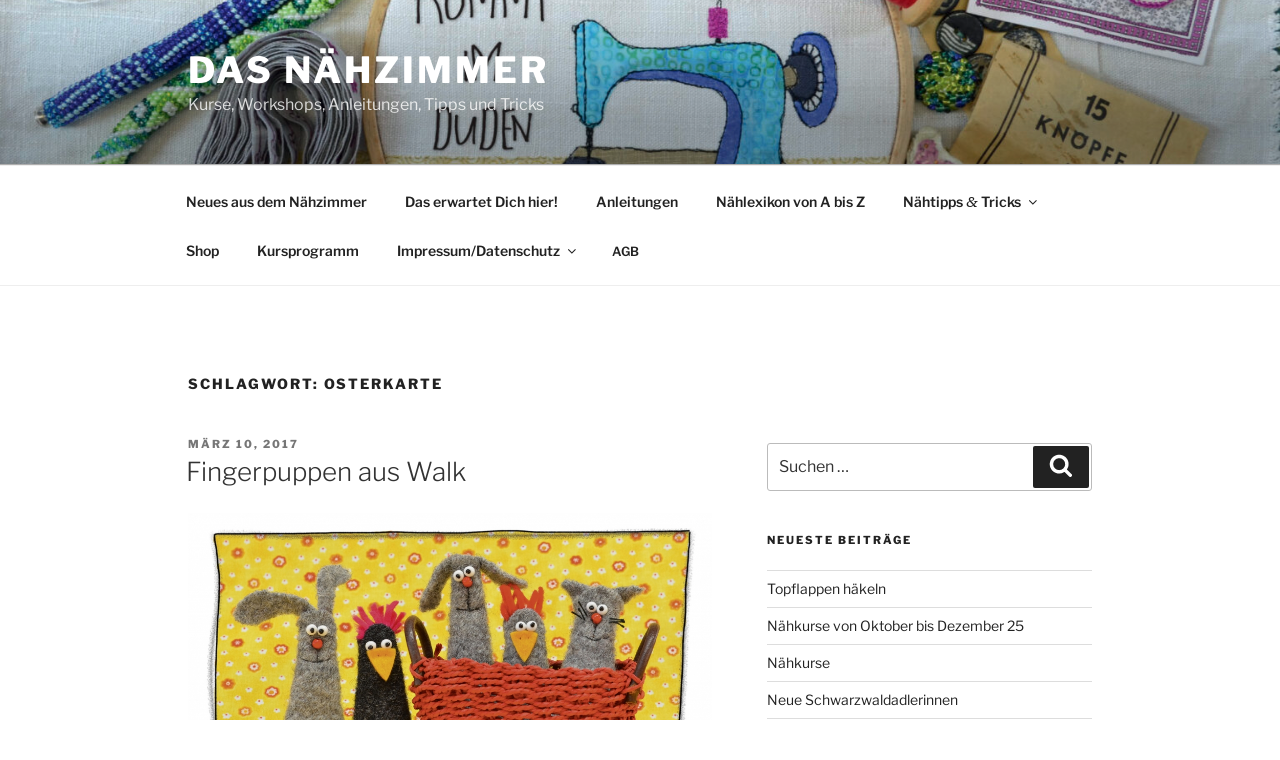

--- FILE ---
content_type: text/html; charset=UTF-8
request_url: https://das-naehzimmer.de/tag/osterkarte/
body_size: 146143
content:
<!DOCTYPE html>
<html lang="de" class="no-js no-svg">
<head>
<meta charset="UTF-8">
<meta name="viewport" content="width=device-width, initial-scale=1.0">
<link rel="profile" href="https://gmpg.org/xfn/11">

        <script type="text/javascript" src="https://cdn.consentmanager.net/delivery/autoblocking/f743664d0509.js" data-cmp-ab="1"
                data-cmp-host="delivery.consentmanager.net"
                data-cmp-cdn="cdn.consentmanager.net"
                data-cmp-codesrc="10" ></script>
        <script>(function(html){html.className = html.className.replace(/\bno-js\b/,'js')})(document.documentElement);</script>
<meta name='robots' content='index, follow, max-image-preview:large, max-snippet:-1, max-video-preview:-1' />
	<style>img:is([sizes="auto" i], [sizes^="auto," i]) { contain-intrinsic-size: 3000px 1500px }</style>
	
	<!-- This site is optimized with the Yoast SEO plugin v26.6 - https://yoast.com/wordpress/plugins/seo/ -->
	<title>Osterkarte Archive - Das Nähzimmer</title>
	<link rel="canonical" href="https://das-naehzimmer.de/tag/osterkarte/" />
	<meta property="og:locale" content="de_DE" />
	<meta property="og:type" content="article" />
	<meta property="og:title" content="Osterkarte Archive - Das Nähzimmer" />
	<meta property="og:url" content="https://das-naehzimmer.de/tag/osterkarte/" />
	<meta property="og:site_name" content="Das Nähzimmer" />
	<script type="application/ld+json" class="yoast-schema-graph">{"@context":"https://schema.org","@graph":[{"@type":"CollectionPage","@id":"https://das-naehzimmer.de/tag/osterkarte/","url":"https://das-naehzimmer.de/tag/osterkarte/","name":"Osterkarte Archive - Das Nähzimmer","isPartOf":{"@id":"https://das-naehzimmer.de/#website"},"primaryImageOfPage":{"@id":"https://das-naehzimmer.de/tag/osterkarte/#primaryimage"},"image":{"@id":"https://das-naehzimmer.de/tag/osterkarte/#primaryimage"},"thumbnailUrl":"https://das-naehzimmer.de/wp-content/uploads/2017/03/Fingerpuppen_Bilder.jpg","breadcrumb":{"@id":"https://das-naehzimmer.de/tag/osterkarte/#breadcrumb"},"inLanguage":"de"},{"@type":"ImageObject","inLanguage":"de","@id":"https://das-naehzimmer.de/tag/osterkarte/#primaryimage","url":"https://das-naehzimmer.de/wp-content/uploads/2017/03/Fingerpuppen_Bilder.jpg","contentUrl":"https://das-naehzimmer.de/wp-content/uploads/2017/03/Fingerpuppen_Bilder.jpg","width":1842,"height":1186,"caption":"Osterkarte, Hase und Huhn, Hund, Katze, Maus, Fingerpuppen,Nähzimmer, Nähanleitung gratis"},{"@type":"BreadcrumbList","@id":"https://das-naehzimmer.de/tag/osterkarte/#breadcrumb","itemListElement":[{"@type":"ListItem","position":1,"name":"Home","item":"https://das-naehzimmer.de/"},{"@type":"ListItem","position":2,"name":"Osterkarte"}]},{"@type":"WebSite","@id":"https://das-naehzimmer.de/#website","url":"https://das-naehzimmer.de/","name":"Das Nähzimmer","description":"Kurse, Workshops, Anleitungen, Tipps und Tricks","potentialAction":[{"@type":"SearchAction","target":{"@type":"EntryPoint","urlTemplate":"https://das-naehzimmer.de/?s={search_term_string}"},"query-input":{"@type":"PropertyValueSpecification","valueRequired":true,"valueName":"search_term_string"}}],"inLanguage":"de"}]}</script>
	<!-- / Yoast SEO plugin. -->


<link rel="alternate" type="application/rss+xml" title="Das Nähzimmer &raquo; Feed" href="https://das-naehzimmer.de/feed/" />
<link rel="alternate" type="application/rss+xml" title="Das Nähzimmer &raquo; Kommentar-Feed" href="https://das-naehzimmer.de/comments/feed/" />
<link rel="alternate" type="application/rss+xml" title="Das Nähzimmer &raquo; Osterkarte Schlagwort-Feed" href="https://das-naehzimmer.de/tag/osterkarte/feed/" />
<script>
window._wpemojiSettings = {"baseUrl":"https:\/\/s.w.org\/images\/core\/emoji\/16.0.1\/72x72\/","ext":".png","svgUrl":"https:\/\/s.w.org\/images\/core\/emoji\/16.0.1\/svg\/","svgExt":".svg","source":{"concatemoji":"https:\/\/das-naehzimmer.de\/wp-includes\/js\/wp-emoji-release.min.js?ver=6.8.3"}};
/*! This file is auto-generated */
!function(s,n){var o,i,e;function c(e){try{var t={supportTests:e,timestamp:(new Date).valueOf()};sessionStorage.setItem(o,JSON.stringify(t))}catch(e){}}function p(e,t,n){e.clearRect(0,0,e.canvas.width,e.canvas.height),e.fillText(t,0,0);var t=new Uint32Array(e.getImageData(0,0,e.canvas.width,e.canvas.height).data),a=(e.clearRect(0,0,e.canvas.width,e.canvas.height),e.fillText(n,0,0),new Uint32Array(e.getImageData(0,0,e.canvas.width,e.canvas.height).data));return t.every(function(e,t){return e===a[t]})}function u(e,t){e.clearRect(0,0,e.canvas.width,e.canvas.height),e.fillText(t,0,0);for(var n=e.getImageData(16,16,1,1),a=0;a<n.data.length;a++)if(0!==n.data[a])return!1;return!0}function f(e,t,n,a){switch(t){case"flag":return n(e,"\ud83c\udff3\ufe0f\u200d\u26a7\ufe0f","\ud83c\udff3\ufe0f\u200b\u26a7\ufe0f")?!1:!n(e,"\ud83c\udde8\ud83c\uddf6","\ud83c\udde8\u200b\ud83c\uddf6")&&!n(e,"\ud83c\udff4\udb40\udc67\udb40\udc62\udb40\udc65\udb40\udc6e\udb40\udc67\udb40\udc7f","\ud83c\udff4\u200b\udb40\udc67\u200b\udb40\udc62\u200b\udb40\udc65\u200b\udb40\udc6e\u200b\udb40\udc67\u200b\udb40\udc7f");case"emoji":return!a(e,"\ud83e\udedf")}return!1}function g(e,t,n,a){var r="undefined"!=typeof WorkerGlobalScope&&self instanceof WorkerGlobalScope?new OffscreenCanvas(300,150):s.createElement("canvas"),o=r.getContext("2d",{willReadFrequently:!0}),i=(o.textBaseline="top",o.font="600 32px Arial",{});return e.forEach(function(e){i[e]=t(o,e,n,a)}),i}function t(e){var t=s.createElement("script");t.src=e,t.defer=!0,s.head.appendChild(t)}"undefined"!=typeof Promise&&(o="wpEmojiSettingsSupports",i=["flag","emoji"],n.supports={everything:!0,everythingExceptFlag:!0},e=new Promise(function(e){s.addEventListener("DOMContentLoaded",e,{once:!0})}),new Promise(function(t){var n=function(){try{var e=JSON.parse(sessionStorage.getItem(o));if("object"==typeof e&&"number"==typeof e.timestamp&&(new Date).valueOf()<e.timestamp+604800&&"object"==typeof e.supportTests)return e.supportTests}catch(e){}return null}();if(!n){if("undefined"!=typeof Worker&&"undefined"!=typeof OffscreenCanvas&&"undefined"!=typeof URL&&URL.createObjectURL&&"undefined"!=typeof Blob)try{var e="postMessage("+g.toString()+"("+[JSON.stringify(i),f.toString(),p.toString(),u.toString()].join(",")+"));",a=new Blob([e],{type:"text/javascript"}),r=new Worker(URL.createObjectURL(a),{name:"wpTestEmojiSupports"});return void(r.onmessage=function(e){c(n=e.data),r.terminate(),t(n)})}catch(e){}c(n=g(i,f,p,u))}t(n)}).then(function(e){for(var t in e)n.supports[t]=e[t],n.supports.everything=n.supports.everything&&n.supports[t],"flag"!==t&&(n.supports.everythingExceptFlag=n.supports.everythingExceptFlag&&n.supports[t]);n.supports.everythingExceptFlag=n.supports.everythingExceptFlag&&!n.supports.flag,n.DOMReady=!1,n.readyCallback=function(){n.DOMReady=!0}}).then(function(){return e}).then(function(){var e;n.supports.everything||(n.readyCallback(),(e=n.source||{}).concatemoji?t(e.concatemoji):e.wpemoji&&e.twemoji&&(t(e.twemoji),t(e.wpemoji)))}))}((window,document),window._wpemojiSettings);
</script>
<style id='wp-emoji-styles-inline-css'>

	img.wp-smiley, img.emoji {
		display: inline !important;
		border: none !important;
		box-shadow: none !important;
		height: 1em !important;
		width: 1em !important;
		margin: 0 0.07em !important;
		vertical-align: -0.1em !important;
		background: none !important;
		padding: 0 !important;
	}
</style>
<link rel='stylesheet' id='wp-block-library-css' href='https://das-naehzimmer.de/wp-includes/css/dist/block-library/style.min.css?ver=6.8.3' media='all' />
<style id='wp-block-library-theme-inline-css'>
.wp-block-audio :where(figcaption){color:#555;font-size:13px;text-align:center}.is-dark-theme .wp-block-audio :where(figcaption){color:#ffffffa6}.wp-block-audio{margin:0 0 1em}.wp-block-code{border:1px solid #ccc;border-radius:4px;font-family:Menlo,Consolas,monaco,monospace;padding:.8em 1em}.wp-block-embed :where(figcaption){color:#555;font-size:13px;text-align:center}.is-dark-theme .wp-block-embed :where(figcaption){color:#ffffffa6}.wp-block-embed{margin:0 0 1em}.blocks-gallery-caption{color:#555;font-size:13px;text-align:center}.is-dark-theme .blocks-gallery-caption{color:#ffffffa6}:root :where(.wp-block-image figcaption){color:#555;font-size:13px;text-align:center}.is-dark-theme :root :where(.wp-block-image figcaption){color:#ffffffa6}.wp-block-image{margin:0 0 1em}.wp-block-pullquote{border-bottom:4px solid;border-top:4px solid;color:currentColor;margin-bottom:1.75em}.wp-block-pullquote cite,.wp-block-pullquote footer,.wp-block-pullquote__citation{color:currentColor;font-size:.8125em;font-style:normal;text-transform:uppercase}.wp-block-quote{border-left:.25em solid;margin:0 0 1.75em;padding-left:1em}.wp-block-quote cite,.wp-block-quote footer{color:currentColor;font-size:.8125em;font-style:normal;position:relative}.wp-block-quote:where(.has-text-align-right){border-left:none;border-right:.25em solid;padding-left:0;padding-right:1em}.wp-block-quote:where(.has-text-align-center){border:none;padding-left:0}.wp-block-quote.is-large,.wp-block-quote.is-style-large,.wp-block-quote:where(.is-style-plain){border:none}.wp-block-search .wp-block-search__label{font-weight:700}.wp-block-search__button{border:1px solid #ccc;padding:.375em .625em}:where(.wp-block-group.has-background){padding:1.25em 2.375em}.wp-block-separator.has-css-opacity{opacity:.4}.wp-block-separator{border:none;border-bottom:2px solid;margin-left:auto;margin-right:auto}.wp-block-separator.has-alpha-channel-opacity{opacity:1}.wp-block-separator:not(.is-style-wide):not(.is-style-dots){width:100px}.wp-block-separator.has-background:not(.is-style-dots){border-bottom:none;height:1px}.wp-block-separator.has-background:not(.is-style-wide):not(.is-style-dots){height:2px}.wp-block-table{margin:0 0 1em}.wp-block-table td,.wp-block-table th{word-break:normal}.wp-block-table :where(figcaption){color:#555;font-size:13px;text-align:center}.is-dark-theme .wp-block-table :where(figcaption){color:#ffffffa6}.wp-block-video :where(figcaption){color:#555;font-size:13px;text-align:center}.is-dark-theme .wp-block-video :where(figcaption){color:#ffffffa6}.wp-block-video{margin:0 0 1em}:root :where(.wp-block-template-part.has-background){margin-bottom:0;margin-top:0;padding:1.25em 2.375em}
</style>
<style id='classic-theme-styles-inline-css'>
/*! This file is auto-generated */
.wp-block-button__link{color:#fff;background-color:#32373c;border-radius:9999px;box-shadow:none;text-decoration:none;padding:calc(.667em + 2px) calc(1.333em + 2px);font-size:1.125em}.wp-block-file__button{background:#32373c;color:#fff;text-decoration:none}
</style>
<style id='global-styles-inline-css'>
:root{--wp--preset--aspect-ratio--square: 1;--wp--preset--aspect-ratio--4-3: 4/3;--wp--preset--aspect-ratio--3-4: 3/4;--wp--preset--aspect-ratio--3-2: 3/2;--wp--preset--aspect-ratio--2-3: 2/3;--wp--preset--aspect-ratio--16-9: 16/9;--wp--preset--aspect-ratio--9-16: 9/16;--wp--preset--color--black: #000000;--wp--preset--color--cyan-bluish-gray: #abb8c3;--wp--preset--color--white: #ffffff;--wp--preset--color--pale-pink: #f78da7;--wp--preset--color--vivid-red: #cf2e2e;--wp--preset--color--luminous-vivid-orange: #ff6900;--wp--preset--color--luminous-vivid-amber: #fcb900;--wp--preset--color--light-green-cyan: #7bdcb5;--wp--preset--color--vivid-green-cyan: #00d084;--wp--preset--color--pale-cyan-blue: #8ed1fc;--wp--preset--color--vivid-cyan-blue: #0693e3;--wp--preset--color--vivid-purple: #9b51e0;--wp--preset--gradient--vivid-cyan-blue-to-vivid-purple: linear-gradient(135deg,rgba(6,147,227,1) 0%,rgb(155,81,224) 100%);--wp--preset--gradient--light-green-cyan-to-vivid-green-cyan: linear-gradient(135deg,rgb(122,220,180) 0%,rgb(0,208,130) 100%);--wp--preset--gradient--luminous-vivid-amber-to-luminous-vivid-orange: linear-gradient(135deg,rgba(252,185,0,1) 0%,rgba(255,105,0,1) 100%);--wp--preset--gradient--luminous-vivid-orange-to-vivid-red: linear-gradient(135deg,rgba(255,105,0,1) 0%,rgb(207,46,46) 100%);--wp--preset--gradient--very-light-gray-to-cyan-bluish-gray: linear-gradient(135deg,rgb(238,238,238) 0%,rgb(169,184,195) 100%);--wp--preset--gradient--cool-to-warm-spectrum: linear-gradient(135deg,rgb(74,234,220) 0%,rgb(151,120,209) 20%,rgb(207,42,186) 40%,rgb(238,44,130) 60%,rgb(251,105,98) 80%,rgb(254,248,76) 100%);--wp--preset--gradient--blush-light-purple: linear-gradient(135deg,rgb(255,206,236) 0%,rgb(152,150,240) 100%);--wp--preset--gradient--blush-bordeaux: linear-gradient(135deg,rgb(254,205,165) 0%,rgb(254,45,45) 50%,rgb(107,0,62) 100%);--wp--preset--gradient--luminous-dusk: linear-gradient(135deg,rgb(255,203,112) 0%,rgb(199,81,192) 50%,rgb(65,88,208) 100%);--wp--preset--gradient--pale-ocean: linear-gradient(135deg,rgb(255,245,203) 0%,rgb(182,227,212) 50%,rgb(51,167,181) 100%);--wp--preset--gradient--electric-grass: linear-gradient(135deg,rgb(202,248,128) 0%,rgb(113,206,126) 100%);--wp--preset--gradient--midnight: linear-gradient(135deg,rgb(2,3,129) 0%,rgb(40,116,252) 100%);--wp--preset--font-size--small: 13px;--wp--preset--font-size--medium: 20px;--wp--preset--font-size--large: 36px;--wp--preset--font-size--x-large: 42px;--wp--preset--spacing--20: 0.44rem;--wp--preset--spacing--30: 0.67rem;--wp--preset--spacing--40: 1rem;--wp--preset--spacing--50: 1.5rem;--wp--preset--spacing--60: 2.25rem;--wp--preset--spacing--70: 3.38rem;--wp--preset--spacing--80: 5.06rem;--wp--preset--shadow--natural: 6px 6px 9px rgba(0, 0, 0, 0.2);--wp--preset--shadow--deep: 12px 12px 50px rgba(0, 0, 0, 0.4);--wp--preset--shadow--sharp: 6px 6px 0px rgba(0, 0, 0, 0.2);--wp--preset--shadow--outlined: 6px 6px 0px -3px rgba(255, 255, 255, 1), 6px 6px rgba(0, 0, 0, 1);--wp--preset--shadow--crisp: 6px 6px 0px rgba(0, 0, 0, 1);}:where(.is-layout-flex){gap: 0.5em;}:where(.is-layout-grid){gap: 0.5em;}body .is-layout-flex{display: flex;}.is-layout-flex{flex-wrap: wrap;align-items: center;}.is-layout-flex > :is(*, div){margin: 0;}body .is-layout-grid{display: grid;}.is-layout-grid > :is(*, div){margin: 0;}:where(.wp-block-columns.is-layout-flex){gap: 2em;}:where(.wp-block-columns.is-layout-grid){gap: 2em;}:where(.wp-block-post-template.is-layout-flex){gap: 1.25em;}:where(.wp-block-post-template.is-layout-grid){gap: 1.25em;}.has-black-color{color: var(--wp--preset--color--black) !important;}.has-cyan-bluish-gray-color{color: var(--wp--preset--color--cyan-bluish-gray) !important;}.has-white-color{color: var(--wp--preset--color--white) !important;}.has-pale-pink-color{color: var(--wp--preset--color--pale-pink) !important;}.has-vivid-red-color{color: var(--wp--preset--color--vivid-red) !important;}.has-luminous-vivid-orange-color{color: var(--wp--preset--color--luminous-vivid-orange) !important;}.has-luminous-vivid-amber-color{color: var(--wp--preset--color--luminous-vivid-amber) !important;}.has-light-green-cyan-color{color: var(--wp--preset--color--light-green-cyan) !important;}.has-vivid-green-cyan-color{color: var(--wp--preset--color--vivid-green-cyan) !important;}.has-pale-cyan-blue-color{color: var(--wp--preset--color--pale-cyan-blue) !important;}.has-vivid-cyan-blue-color{color: var(--wp--preset--color--vivid-cyan-blue) !important;}.has-vivid-purple-color{color: var(--wp--preset--color--vivid-purple) !important;}.has-black-background-color{background-color: var(--wp--preset--color--black) !important;}.has-cyan-bluish-gray-background-color{background-color: var(--wp--preset--color--cyan-bluish-gray) !important;}.has-white-background-color{background-color: var(--wp--preset--color--white) !important;}.has-pale-pink-background-color{background-color: var(--wp--preset--color--pale-pink) !important;}.has-vivid-red-background-color{background-color: var(--wp--preset--color--vivid-red) !important;}.has-luminous-vivid-orange-background-color{background-color: var(--wp--preset--color--luminous-vivid-orange) !important;}.has-luminous-vivid-amber-background-color{background-color: var(--wp--preset--color--luminous-vivid-amber) !important;}.has-light-green-cyan-background-color{background-color: var(--wp--preset--color--light-green-cyan) !important;}.has-vivid-green-cyan-background-color{background-color: var(--wp--preset--color--vivid-green-cyan) !important;}.has-pale-cyan-blue-background-color{background-color: var(--wp--preset--color--pale-cyan-blue) !important;}.has-vivid-cyan-blue-background-color{background-color: var(--wp--preset--color--vivid-cyan-blue) !important;}.has-vivid-purple-background-color{background-color: var(--wp--preset--color--vivid-purple) !important;}.has-black-border-color{border-color: var(--wp--preset--color--black) !important;}.has-cyan-bluish-gray-border-color{border-color: var(--wp--preset--color--cyan-bluish-gray) !important;}.has-white-border-color{border-color: var(--wp--preset--color--white) !important;}.has-pale-pink-border-color{border-color: var(--wp--preset--color--pale-pink) !important;}.has-vivid-red-border-color{border-color: var(--wp--preset--color--vivid-red) !important;}.has-luminous-vivid-orange-border-color{border-color: var(--wp--preset--color--luminous-vivid-orange) !important;}.has-luminous-vivid-amber-border-color{border-color: var(--wp--preset--color--luminous-vivid-amber) !important;}.has-light-green-cyan-border-color{border-color: var(--wp--preset--color--light-green-cyan) !important;}.has-vivid-green-cyan-border-color{border-color: var(--wp--preset--color--vivid-green-cyan) !important;}.has-pale-cyan-blue-border-color{border-color: var(--wp--preset--color--pale-cyan-blue) !important;}.has-vivid-cyan-blue-border-color{border-color: var(--wp--preset--color--vivid-cyan-blue) !important;}.has-vivid-purple-border-color{border-color: var(--wp--preset--color--vivid-purple) !important;}.has-vivid-cyan-blue-to-vivid-purple-gradient-background{background: var(--wp--preset--gradient--vivid-cyan-blue-to-vivid-purple) !important;}.has-light-green-cyan-to-vivid-green-cyan-gradient-background{background: var(--wp--preset--gradient--light-green-cyan-to-vivid-green-cyan) !important;}.has-luminous-vivid-amber-to-luminous-vivid-orange-gradient-background{background: var(--wp--preset--gradient--luminous-vivid-amber-to-luminous-vivid-orange) !important;}.has-luminous-vivid-orange-to-vivid-red-gradient-background{background: var(--wp--preset--gradient--luminous-vivid-orange-to-vivid-red) !important;}.has-very-light-gray-to-cyan-bluish-gray-gradient-background{background: var(--wp--preset--gradient--very-light-gray-to-cyan-bluish-gray) !important;}.has-cool-to-warm-spectrum-gradient-background{background: var(--wp--preset--gradient--cool-to-warm-spectrum) !important;}.has-blush-light-purple-gradient-background{background: var(--wp--preset--gradient--blush-light-purple) !important;}.has-blush-bordeaux-gradient-background{background: var(--wp--preset--gradient--blush-bordeaux) !important;}.has-luminous-dusk-gradient-background{background: var(--wp--preset--gradient--luminous-dusk) !important;}.has-pale-ocean-gradient-background{background: var(--wp--preset--gradient--pale-ocean) !important;}.has-electric-grass-gradient-background{background: var(--wp--preset--gradient--electric-grass) !important;}.has-midnight-gradient-background{background: var(--wp--preset--gradient--midnight) !important;}.has-small-font-size{font-size: var(--wp--preset--font-size--small) !important;}.has-medium-font-size{font-size: var(--wp--preset--font-size--medium) !important;}.has-large-font-size{font-size: var(--wp--preset--font-size--large) !important;}.has-x-large-font-size{font-size: var(--wp--preset--font-size--x-large) !important;}
:where(.wp-block-post-template.is-layout-flex){gap: 1.25em;}:where(.wp-block-post-template.is-layout-grid){gap: 1.25em;}
:where(.wp-block-columns.is-layout-flex){gap: 2em;}:where(.wp-block-columns.is-layout-grid){gap: 2em;}
:root :where(.wp-block-pullquote){font-size: 1.5em;line-height: 1.6;}
</style>
<link rel='stylesheet' id='wpdm-fonticon-css' href='https://das-naehzimmer.de/wp-content/plugins/download-manager/assets/wpdm-iconfont/css/wpdm-icons.css?ver=6.8.3' media='all' />
<link rel='stylesheet' id='wpdm-front-css' href='https://das-naehzimmer.de/wp-content/plugins/download-manager/assets/css/front.min.css?ver=6.8.3' media='all' />
<link rel='stylesheet' id='twentyseventeen-fonts-css' href='https://das-naehzimmer.de/wp-content/themes/twentyseventeen/assets/fonts/font-libre-franklin.css?ver=20230328' media='all' />
<link rel='stylesheet' id='twentyseventeen-style-css' href='https://das-naehzimmer.de/wp-content/themes/twentyseventeen/style.css?ver=20250415' media='all' />
<link rel='stylesheet' id='twentyseventeen-block-style-css' href='https://das-naehzimmer.de/wp-content/themes/twentyseventeen/assets/css/blocks.css?ver=20240729' media='all' />
<style id='wp-typography-custom-inline-css'>
sup{vertical-align: 60%;font-size: 75%;line-height: 100%}sub{vertical-align: -10%;font-size: 75%;line-height: 100%}.amp{font-family: Baskerville, "Goudy Old Style", "Palatino", "Book Antiqua", "Warnock Pro", serif;font-weight: normal;font-style: italic;font-size: 1.1em;line-height: 1em}.caps{font-size: 90%}.dquo{margin-left:-.40em}.quo{margin-left:-.2em}
</style>
<style id='wp-typography-safari-font-workaround-inline-css'>
body {-webkit-font-feature-settings: "liga";font-feature-settings: "liga";-ms-font-feature-settings: normal;}
</style>
<script src="https://das-naehzimmer.de/wp-includes/js/jquery/jquery.min.js?ver=3.7.1" id="jquery-core-js"></script>
<script src="https://das-naehzimmer.de/wp-includes/js/jquery/jquery-migrate.min.js?ver=3.4.1" id="jquery-migrate-js"></script>
<script src="https://das-naehzimmer.de/wp-content/plugins/download-manager/assets/js/wpdm.min.js?ver=6.8.3" id="wpdm-frontend-js-js"></script>
<script id="wpdm-frontjs-js-extra">
var wpdm_url = {"home":"https:\/\/das-naehzimmer.de\/","site":"https:\/\/das-naehzimmer.de\/","ajax":"https:\/\/das-naehzimmer.de\/wp-admin\/admin-ajax.php"};
var wpdm_js = {"spinner":"<i class=\"wpdm-icon wpdm-sun wpdm-spin\"><\/i>","client_id":"afd20390b78a502e746fe283a99f7cb7"};
var wpdm_strings = {"pass_var":"Password Verified!","pass_var_q":"Bitte klicke auf den folgenden Button, um den Download zu starten.","start_dl":"Download starten"};
</script>
<script src="https://das-naehzimmer.de/wp-content/plugins/download-manager/assets/js/front.min.js?ver=3.3.43" id="wpdm-frontjs-js"></script>
<script id="twentyseventeen-global-js-extra">
var twentyseventeenScreenReaderText = {"quote":"<svg class=\"icon icon-quote-right\" aria-hidden=\"true\" role=\"img\"> <use href=\"#icon-quote-right\" xlink:href=\"#icon-quote-right\"><\/use> <\/svg>","expand":"Untermen\u00fc \u00f6ffnen","collapse":"Untermen\u00fc schlie\u00dfen","icon":"<svg class=\"icon icon-angle-down\" aria-hidden=\"true\" role=\"img\"> <use href=\"#icon-angle-down\" xlink:href=\"#icon-angle-down\"><\/use> <span class=\"svg-fallback icon-angle-down\"><\/span><\/svg>"};
</script>
<script src="https://das-naehzimmer.de/wp-content/themes/twentyseventeen/assets/js/global.js?ver=20211130" id="twentyseventeen-global-js" defer data-wp-strategy="defer"></script>
<script src="https://das-naehzimmer.de/wp-content/themes/twentyseventeen/assets/js/navigation.js?ver=20210122" id="twentyseventeen-navigation-js" defer data-wp-strategy="defer"></script>
<link rel="https://api.w.org/" href="https://das-naehzimmer.de/wp-json/" /><link rel="alternate" title="JSON" type="application/json" href="https://das-naehzimmer.de/wp-json/wp/v2/tags/131" /><link rel="EditURI" type="application/rsd+xml" title="RSD" href="https://das-naehzimmer.de/xmlrpc.php?rsd" />
<meta name="generator" content="WordPress 6.8.3" />
<script type="text/javascript">
(function(url){
	if(/(?:Chrome\/26\.0\.1410\.63 Safari\/537\.31|WordfenceTestMonBot)/.test(navigator.userAgent)){ return; }
	var addEvent = function(evt, handler) {
		if (window.addEventListener) {
			document.addEventListener(evt, handler, false);
		} else if (window.attachEvent) {
			document.attachEvent('on' + evt, handler);
		}
	};
	var removeEvent = function(evt, handler) {
		if (window.removeEventListener) {
			document.removeEventListener(evt, handler, false);
		} else if (window.detachEvent) {
			document.detachEvent('on' + evt, handler);
		}
	};
	var evts = 'contextmenu dblclick drag dragend dragenter dragleave dragover dragstart drop keydown keypress keyup mousedown mousemove mouseout mouseover mouseup mousewheel scroll'.split(' ');
	var logHuman = function() {
		if (window.wfLogHumanRan) { return; }
		window.wfLogHumanRan = true;
		var wfscr = document.createElement('script');
		wfscr.type = 'text/javascript';
		wfscr.async = true;
		wfscr.src = url + '&r=' + Math.random();
		(document.getElementsByTagName('head')[0]||document.getElementsByTagName('body')[0]).appendChild(wfscr);
		for (var i = 0; i < evts.length; i++) {
			removeEvent(evts[i], logHuman);
		}
	};
	for (var i = 0; i < evts.length; i++) {
		addEvent(evts[i], logHuman);
	}
})('//das-naehzimmer.de/?wordfence_lh=1&hid=A0A53073D1489A8C0901761AFCFB1877');
</script><link rel="icon" href="https://das-naehzimmer.de/wp-content/uploads/2025/10/cropped-Logo_naehzimmer-32x32.jpg" sizes="32x32" />
<link rel="icon" href="https://das-naehzimmer.de/wp-content/uploads/2025/10/cropped-Logo_naehzimmer-192x192.jpg" sizes="192x192" />
<link rel="apple-touch-icon" href="https://das-naehzimmer.de/wp-content/uploads/2025/10/cropped-Logo_naehzimmer-180x180.jpg" />
<meta name="msapplication-TileImage" content="https://das-naehzimmer.de/wp-content/uploads/2025/10/cropped-Logo_naehzimmer-270x270.jpg" />
<meta name="generator" content="WordPress Download Manager 3.3.43" />
                <style>
        /* WPDM Link Template Styles */        </style>
                <style>

            :root {
                --color-primary: #4a8eff;
                --color-primary-rgb: 74, 142, 255;
                --color-primary-hover: #5998ff;
                --color-primary-active: #3281ff;
                --clr-sec: #6c757d;
                --clr-sec-rgb: 108, 117, 125;
                --clr-sec-hover: #6c757d;
                --clr-sec-active: #6c757d;
                --color-secondary: #6c757d;
                --color-secondary-rgb: 108, 117, 125;
                --color-secondary-hover: #6c757d;
                --color-secondary-active: #6c757d;
                --color-success: #018e11;
                --color-success-rgb: 1, 142, 17;
                --color-success-hover: #0aad01;
                --color-success-active: #0c8c01;
                --color-info: #2CA8FF;
                --color-info-rgb: 44, 168, 255;
                --color-info-hover: #2CA8FF;
                --color-info-active: #2CA8FF;
                --color-warning: #FFB236;
                --color-warning-rgb: 255, 178, 54;
                --color-warning-hover: #FFB236;
                --color-warning-active: #FFB236;
                --color-danger: #ff5062;
                --color-danger-rgb: 255, 80, 98;
                --color-danger-hover: #ff5062;
                --color-danger-active: #ff5062;
                --color-green: #30b570;
                --color-blue: #0073ff;
                --color-purple: #8557D3;
                --color-red: #ff5062;
                --color-muted: rgba(69, 89, 122, 0.6);
                --wpdm-font: "Sen", -apple-system, BlinkMacSystemFont, "Segoe UI", Roboto, Helvetica, Arial, sans-serif, "Apple Color Emoji", "Segoe UI Emoji", "Segoe UI Symbol";
            }

            .wpdm-download-link.btn.btn-primary {
                border-radius: 4px;
            }


        </style>
        </head>

<body class="archive tag tag-osterkarte tag-131 wp-embed-responsive wp-theme-twentyseventeen group-blog hfeed has-header-image has-sidebar page-two-column colors-light">
<div id="page" class="site">
	<a class="skip-link screen-reader-text" href="#content">
		Zum Inhalt springen	</a>

	<header id="masthead" class="site-header">

		<div class="custom-header">

		<div class="custom-header-media">
			<div id="wp-custom-header" class="wp-custom-header"><img src="https://das-naehzimmer.de/wp-content/uploads/2023/01/cropped-Naehen_Putzen.jpg" width="2000" height="1200" alt="" srcset="https://das-naehzimmer.de/wp-content/uploads/2023/01/cropped-Naehen_Putzen.jpg 2000w, https://das-naehzimmer.de/wp-content/uploads/2023/01/cropped-Naehen_Putzen-300x180.jpg 300w, https://das-naehzimmer.de/wp-content/uploads/2023/01/cropped-Naehen_Putzen-1024x614.jpg 1024w, https://das-naehzimmer.de/wp-content/uploads/2023/01/cropped-Naehen_Putzen-768x461.jpg 768w, https://das-naehzimmer.de/wp-content/uploads/2023/01/cropped-Naehen_Putzen-1536x922.jpg 1536w" sizes="(max-width: 767px) 200vw, 100vw" decoding="async" fetchpriority="high" /></div>		</div>

	<div class="site-branding">
	<div class="wrap">

		
		<div class="site-branding-text">
										<p class="site-title"><a href="https://das-naehzimmer.de/" rel="home" >Das Nähzimmer</a></p>
			
							<p class="site-description">Kurse, Workshops, Anleitungen, Tipps und Tricks</p>
					</div><!-- .site-branding-text -->

		
	</div><!-- .wrap -->
</div><!-- .site-branding -->

</div><!-- .custom-header -->

					<div class="navigation-top">
				<div class="wrap">
					<nav id="site-navigation" class="main-navigation" aria-label="Oberes Menü">
	<button class="menu-toggle" aria-controls="top-menu" aria-expanded="false">
		<svg class="icon icon-bars" aria-hidden="true" role="img"> <use href="#icon-bars" xlink:href="#icon-bars"></use> </svg><svg class="icon icon-close" aria-hidden="true" role="img"> <use href="#icon-close" xlink:href="#icon-close"></use> </svg>Menü	</button>

	<div class="menu-hauptmenu-container"><ul id="top-menu" class="menu"><li id="menu-item-432" class="menu-item menu-item-type-custom menu-item-object-custom menu-item-432"><a href="http://xn--das-nhzimmer-kcb.de/">Neues aus dem Nähzimmer</a></li>
<li id="menu-item-1198" class="menu-item menu-item-type-post_type menu-item-object-page menu-item-1198"><a href="https://das-naehzimmer.de/das-erwartet-dich-hier/">Das erwartet Dich&nbsp;hier!</a></li>
<li id="menu-item-433" class="menu-item menu-item-type-taxonomy menu-item-object-category menu-item-433"><a href="https://das-naehzimmer.de/category/anleitungen/">Anleitungen</a></li>
<li id="menu-item-1409" class="menu-item menu-item-type-post_type menu-item-object-page menu-item-1409"><a href="https://das-naehzimmer.de/naehzimmer-naehlexikon-von-bis-z/">Nählexikon von A bis&nbsp;Z</a></li>
<li id="menu-item-434" class="menu-item menu-item-type-taxonomy menu-item-object-category menu-item-has-children menu-item-434"><a href="https://das-naehzimmer.de/category/naehtipps-tricks/">Nähtipps <span class="amp">&amp;</span> Tricks<svg class="icon icon-angle-down" aria-hidden="true" role="img"> <use href="#icon-angle-down" xlink:href="#icon-angle-down"></use> </svg></a>
<ul class="sub-menu">
	<li id="menu-item-440" class="menu-item menu-item-type-taxonomy menu-item-object-category menu-item-has-children menu-item-440"><a href="https://das-naehzimmer.de/category/naehen/">Nähen<svg class="icon icon-angle-down" aria-hidden="true" role="img"> <use href="#icon-angle-down" xlink:href="#icon-angle-down"></use> </svg></a>
	<ul class="sub-menu">
		<li id="menu-item-438" class="menu-item menu-item-type-taxonomy menu-item-object-category menu-item-438"><a href="https://das-naehzimmer.de/category/maschinensticken/">Maschinensticken</a></li>
		<li id="menu-item-437" class="menu-item menu-item-type-taxonomy menu-item-object-category menu-item-437"><a href="https://das-naehzimmer.de/category/handstiche/">Handstiche</a></li>
	</ul>
</li>
	<li id="menu-item-436" class="menu-item menu-item-type-taxonomy menu-item-object-category menu-item-has-children menu-item-436"><a href="https://das-naehzimmer.de/category/haekeln/">Häkeln<svg class="icon icon-angle-down" aria-hidden="true" role="img"> <use href="#icon-angle-down" xlink:href="#icon-angle-down"></use> </svg></a>
	<ul class="sub-menu">
		<li id="menu-item-439" class="menu-item menu-item-type-taxonomy menu-item-object-category menu-item-439"><a href="https://das-naehzimmer.de/category/material/">Material</a></li>
		<li id="menu-item-442" class="menu-item menu-item-type-taxonomy menu-item-object-category menu-item-442"><a href="https://das-naehzimmer.de/category/werkzeuge/">Werkzeuge</a></li>
	</ul>
</li>
	<li id="menu-item-435" class="menu-item menu-item-type-taxonomy menu-item-object-category menu-item-has-children menu-item-435"><a href="https://das-naehzimmer.de/category/allerlei/">Allerlei<svg class="icon icon-angle-down" aria-hidden="true" role="img"> <use href="#icon-angle-down" xlink:href="#icon-angle-down"></use> </svg></a>
	<ul class="sub-menu">
		<li id="menu-item-441" class="menu-item menu-item-type-taxonomy menu-item-object-category menu-item-441"><a href="https://das-naehzimmer.de/category/videos-zum-naehcafe-buch/">Videos</a></li>
	</ul>
</li>
</ul>
</li>
<li id="menu-item-431" class="menu-item menu-item-type-custom menu-item-object-custom menu-item-431"><a target="_blank" href="http://www.ideenhoch3.de/">Shop</a></li>
<li id="menu-item-2401" class="menu-item menu-item-type-taxonomy menu-item-object-category menu-item-2401"><a href="https://das-naehzimmer.de/category/kursprogramm/">Kursprogramm</a></li>
<li id="menu-item-707" class="menu-item menu-item-type-post_type menu-item-object-page menu-item-has-children menu-item-707"><a href="https://das-naehzimmer.de/impressum-2/">Impressum/Datenschutz<svg class="icon icon-angle-down" aria-hidden="true" role="img"> <use href="#icon-angle-down" xlink:href="#icon-angle-down"></use> </svg></a>
<ul class="sub-menu">
	<li id="menu-item-699" class="menu-item menu-item-type-post_type menu-item-object-page menu-item-699"><a href="https://das-naehzimmer.de/impressum-2/">Anbieterkennzeichnung</a></li>
	<li id="menu-item-698" class="menu-item menu-item-type-post_type menu-item-object-page menu-item-698"><a href="https://das-naehzimmer.de/datenschutz/">Datenschutz</a></li>
</ul>
</li>
<li id="menu-item-3037" class="menu-item menu-item-type-post_type menu-item-object-page menu-item-3037"><a href="https://das-naehzimmer.de/agb/"><span class="caps">AGB</span></a></li>
</ul></div>
	</nav><!-- #site-navigation -->
				</div><!-- .wrap -->
			</div><!-- .navigation-top -->
		
	</header><!-- #masthead -->

	
	<div class="site-content-contain">
		<div id="content" class="site-content">

<div class="wrap">

			<header class="page-header">
			<h1 class="page-title">Schlagwort: <span>Osterkarte</span></h1>		</header><!-- .page-header -->
	
	<div id="primary" class="content-area">
		<main id="main" class="site-main">

					
<article id="post-1723" class="post-1723 post type-post status-publish format-standard has-post-thumbnail hentry category-allerlei category-anleitungen category-naehen tag-fingerpuppen tag-geschenk tag-grusskarte tag-hase-und-huhn tag-hund tag-katze tag-maus tag-naehanleitung-gratis tag-naehzimmer tag-osterkarte">
		<header class="entry-header">
		<div class="entry-meta"><span class="screen-reader-text">Veröffentlicht am</span> <a href="https://das-naehzimmer.de/fingerpuppen-aus-walk/" rel="bookmark"><time class="entry-date published" datetime="2017-03-10T23:12:32+01:00">März 10, 2017</time><time class="updated" datetime="2017-03-11T12:42:22+01:00">März 11, 2017</time></a></div><!-- .entry-meta --><h2 class="entry-title"><a href="https://das-naehzimmer.de/fingerpuppen-aus-walk/" rel="bookmark">Fingerpuppen aus&nbsp;Walk</a></h2>	</header><!-- .entry-header -->

			<div class="post-thumbnail">
			<a href="https://das-naehzimmer.de/fingerpuppen-aus-walk/">
				<img width="1842" height="1186" src="https://das-naehzimmer.de/wp-content/uploads/2017/03/Fingerpuppen_Bilder.jpg" class="attachment-twentyseventeen-featured-image size-twentyseventeen-featured-image wp-post-image" alt="Osterkarte, Hase und Huhn, Hund, Katze, Maus, Fingerpuppen,Nähzimmer, Nähanleitung gratis" decoding="async" srcset="https://das-naehzimmer.de/wp-content/uploads/2017/03/Fingerpuppen_Bilder.jpg 1842w, https://das-naehzimmer.de/wp-content/uploads/2017/03/Fingerpuppen_Bilder-300x193.jpg 300w, https://das-naehzimmer.de/wp-content/uploads/2017/03/Fingerpuppen_Bilder-1024x659.jpg 1024w, https://das-naehzimmer.de/wp-content/uploads/2017/03/Fingerpuppen_Bilder-460x295.jpg 460w" sizes="(max-width: 767px) 89vw, (max-width: 1000px) 54vw, (max-width: 1071px) 543px, 580px" />			</a>
		</div><!-- .post-thumbnail -->
	
	<div class="entry-content">
		<p><img loading="lazy" decoding="async" class="aligncenter size-full wp-image-1725" src="http://xn--das-nhzimmer-kcb.de/wp-content/uploads/2017/03/Fingerpuppen_Bilder.jpg" alt="Osterkarte, Hase und Huhn, Hund, Katze, Maus, Fingerpuppen,Nähzimmer, Nähanleitung gratis" width="1842" height="1186" srcset="https://das-naehzimmer.de/wp-content/uploads/2017/03/Fingerpuppen_Bilder.jpg 1842w, https://das-naehzimmer.de/wp-content/uploads/2017/03/Fingerpuppen_Bilder-300x193.jpg 300w, https://das-naehzimmer.de/wp-content/uploads/2017/03/Fingerpuppen_Bilder-1024x659.jpg 1024w, https://das-naehzimmer.de/wp-content/uploads/2017/03/Fingerpuppen_Bilder-460x295.jpg 460w" sizes="auto, (max-width: 767px) 89vw, (max-width: 1000px) 54vw, (max-width: 1071px) 543px, 580px"></p>
<p>Ein 10 x 10 cm gro­ßer Walk­rest reicht schon aus, damit das Thea­ter los­ge­hen kann. Die Vie­cher machen aber nicht nur als Fin­ger­pup­pen, son­dern auch als Bewoh­ner von Gruß­kar­ten eine gute&nbsp;Figur.</p>
<p><span style="color: #c71a31;"><strong><span style="color: #000000;"><br>
</span></strong></span></p><div class="fusion-one-half one_half fusion-layout-column fusion-column spacing-yes"><div class="fusion-column-wrapper">
<h2><span style="color: #c71a31;"><strong><span style="color: #000000;">Material </span></strong></span></h2>
<p><span style="color: #c71a31;"><span style="color: #000000;">• Walk- oder Fleece­res­te (je Pup­pe ca. 10 x 10&nbsp;cm)<br>
• Per­len in Weiß, Ø ca. 4 mm (2 je&nbsp;Tier)<br>
• Per­len in Schwarz, Ø ca. 2 mm (2 je Tier) und eine dün­ne Näh­na­del, mit der Du die Per­len annä­hen kannst<br>
• Näh­garn in Schwarz und Rot • Pinzette<br>
• Für die Hasen, Kat­zen, Hun­de und Mäu­se: Per­le in Rot, Ø 4 bis 5 mm (eine je&nbsp;Tier)<br>
• Für die Hüh­ner: Filz in Gelb und Rot, Oran­ge oder Pink (für die Kar­ten reicht der nor­ma­le Bas­tel­filz, soll mit den Fin­ger­pup­pen gespielt wer­den, ist der Woll­filz bes­ser, damit dem Huhn nicht die Federn ausfallen)<br>
•<strong> Für eine Kar­te:</strong> natur­far­be­ner Kar­ton, ca. 170 g‑Karton, 30 x 20 cm (~ <span class="caps">DIN</span>&nbsp;<span class="caps">A4</span>)<br>
• Grü­ner oder wei­ßer Kar­ton für die Sprechblase<br>
• Pack­pa­pier, ca. 15 x 10&nbsp;cm<br>
• even­tu­ell Roll­schnei­der, Schnei­de­line­al und Schnei­de­mat­te (Benutz’ den Roll­schnei­der nur, wenn Du eine Klin­ge für Stoff und eine für Papier hast.)<br>
• Kle­be­band, Blei­stift und Radiergummi<br>
</span><span style="color: #000000;"> • dop­pel­sei­ti­ge Kle­be­pads, ca. 2 mm&nbsp;dick</span><strong><span style="color: #000000;"></span></strong></span></p></div></div>
<div class="fusion-one-half one_half fusion-layout-column fusion-column last spacing-yes"><div class="fusion-column-wrapper">&nbsp;&nbsp;&nbsp;&nbsp;&nbsp;&nbsp;&nbsp;&nbsp;&nbsp;&nbsp;&nbsp;&nbsp;&nbsp;<img loading="lazy" decoding="async" class="alignnone size-full wp-image-1248" src="http://xn--das-nhzimmer-kcb.de/wp-content/uploads/2016/03/Karte_Hase_Huhn_Spruch.jpg" alt="Osterkarte, Hase und Huhn, Nähzimmer, Nähanleitung gratis" width="746" height="946" srcset="https://das-naehzimmer.de/wp-content/uploads/2016/03/Karte_Hase_Huhn_Spruch.jpg 746w, https://das-naehzimmer.de/wp-content/uploads/2016/03/Karte_Hase_Huhn_Spruch-237x300.jpg 237w" sizes="auto, (max-width: 706px) 89vw, (max-width: 767px) 82vw, 740px"> </div></div><div class="fusion-clearfix"></div><img loading="lazy" decoding="async" class="aligncenter size-full wp-image-1724" src="http://xn--das-nhzimmer-kcb.de/wp-content/uploads/2017/03/Fingerpuppen_Bilder2.jpg" alt="Osterkarte, Hase und Huhn, Hund, Katze, Maus, Fingerpuppen,Nähzimmer, Nähanleitung gratis" width="2328" height="2125" srcset="https://das-naehzimmer.de/wp-content/uploads/2017/03/Fingerpuppen_Bilder2.jpg 2328w, https://das-naehzimmer.de/wp-content/uploads/2017/03/Fingerpuppen_Bilder2-300x274.jpg 300w, https://das-naehzimmer.de/wp-content/uploads/2017/03/Fingerpuppen_Bilder2-1024x935.jpg 1024w" sizes="auto, (max-width: 767px) 89vw, (max-width: 1000px) 54vw, (max-width: 1071px) 543px, 580px">
<p>&nbsp;</p>
<div class="fusion-one-half one_half fusion-layout-column fusion-column spacing-yes"><div class="fusion-column-wrapper">
<h1><div class="w3eden"><!-- WPDM Link Template: Default Template -->

<div class="link-template-default card mb-2">
    <div class="card-body">
        <div class="media">
            <div class="mr-3 img-48"><img decoding="async" class="wpdm_icon" alt="Icon" src="https://das-naehzimmer.de/wp-content/plugins/download-manager/assets/file-type-icons/pdf.svg"></div>
            <div class="media-body">
                <h3 class="package-title"><a href="https://das-naehzimmer.de/download/fingerpuppen-schnittmuster/">Fingerpuppen Schnittmuster</a></h3>
                <div class="text-muted text-small"><i class="fas fa-copy"></i> 1 Datei(en) <i class="fas fa-hdd ml-3"></i> 1.81&nbsp;<span class="caps">MB</span></div>
            </div>
            <div class="ml-3">
                <a class="wpdm-download-link download-on-click btn btn-primary " rel="nofollow" href="#" data-downloadurl="https://das-naehzimmer.de/download/fingerpuppen-schnittmuster/?wpdmdl=1729&amp;refresh=696eb82f6bcd51768863791">Down­load</a>
            </div>
        </div>
    </div>
</div>

</div></h1>
<p>Die Scha­blo­nen für alle Tie­re kannst Du ganz ein­fach run­ter­la­den und aus­dru­cken. Die Kör­per und Ohren schnei­dest Du aus Walk, den Schna­bel aus gel­bem Filz&nbsp;zu.<br>
Für die Federn brauchst Du ein 3 x 3 cm gro­ßes Stück aus rotem Filz, das Du in klei­nen Abstän­den (2 bis 3 mm) bis zur Hälf­te ein­schnei­dest. Dazu gibt’s auch eine Skiz­ze im Schnitt, falls Du Dir das jetzt nicht so gut vor­stel­len kannst.</p>
<p><span style="color: #ff0000;"><strong>1</strong></span> und <span style="color: #ff0000;"><strong>2</strong></span> Den Walk­zu­schnitt legst Du rechts auf rechts zur Hälf­te und nähst die Sei­ten­kan­ten füß­chen­breit (= ca. 5 mm) auf­ein­an­der. Dann drehst Du den Kör­per um und schnei­dest die obe­re Kan­te rund&nbsp;ab.</p>
</div></div>
<div class="fusion-one-half one_half fusion-layout-column fusion-column last spacing-yes"><div class="fusion-column-wrapper">
<p><img loading="lazy" decoding="async" class="aligncenter size-full wp-image-1720" src="http://xn--das-nhzimmer-kcb.de/wp-content/uploads/2016/03/Hase_Huhn_Step_01_neu.jpg" alt="Osterkarte, Hase und Huhn, Nähzimmer, Nähanleitung gratis" width="860" height="1200" srcset="https://das-naehzimmer.de/wp-content/uploads/2016/03/Hase_Huhn_Step_01_neu.jpg 860w, https://das-naehzimmer.de/wp-content/uploads/2016/03/Hase_Huhn_Step_01_neu-215x300.jpg 215w, https://das-naehzimmer.de/wp-content/uploads/2016/03/Hase_Huhn_Step_01_neu-734x1024.jpg 734w" sizes="auto, (max-width: 767px) 89vw, (max-width: 1000px) 54vw, (max-width: 1071px) 543px, 580px"></p>
</div></div><div class="fusion-clearfix"></div>
<div class="fusion-one-half one_half fusion-layout-column fusion-column spacing-yes"><div class="fusion-column-wrapper"><img loading="lazy" decoding="async" class="alignnone size-full wp-image-1247" src="http://xn--das-nhzimmer-kcb.de/wp-content/uploads/2016/03/Hase_Huhn_Step_04.jpg" alt="Osterkarte, Hase und Huhn, Nähzimmer, Nähanleitung gratis" width="780" height="568" srcset="https://das-naehzimmer.de/wp-content/uploads/2016/03/Hase_Huhn_Step_04.jpg 780w, https://das-naehzimmer.de/wp-content/uploads/2016/03/Hase_Huhn_Step_04-300x218.jpg 300w, https://das-naehzimmer.de/wp-content/uploads/2016/03/Hase_Huhn_Step_04-220x161.jpg 220w" sizes="auto, (max-width: 767px) 89vw, (max-width: 1000px) 54vw, (max-width: 1071px) 543px, 580px"></div></div>
<div class="fusion-one-half one_half fusion-layout-column fusion-column last spacing-yes"><div class="fusion-column-wrapper">
<p>&nbsp;</p>
<p><span style="color: #ff0000;"><strong>3</strong></span> und <span style="color: #ff0000;"><strong>4</strong></span> Die „Federn“, also den ein­ge­schnit­te­nen roten Filz, fal­test oder rollst Du so zusam­men, dass das Bün­del nur noch einen Zen­ti­me­ter breit ist. Dann ziehst Du die Ohren oder Federn mit­hil­fe der Pin­zet­te in den Kör­per. Die Hun­de­oh­ren ziehst Du so in den Kopf, dass sie an den Sei­ten run­ter­hän­gen kön­nen, formst sie und nähst sie even­tu­ell mit ein paar klei­nen Hand­sti­chen&nbsp;fest.<br>
</p></div></div><div class="fusion-clearfix"></div>
<div class="fusion-one-half one_half fusion-layout-column fusion-column spacing-yes"><div class="fusion-column-wrapper"><a href="http://xn--das-nhzimmer-kcb.de/wp-content/uploads/2017/03/Fingerpuppen_Steps_5.jpg"><img loading="lazy" decoding="async" class="aligncenter size-full wp-image-1745" src="http://xn--das-nhzimmer-kcb.de/wp-content/uploads/2017/03/Fingerpuppen_Steps_5.jpg" alt="Osterkarte, Hase und Huhn, Hund, Katze, Maus, Fingerpuppen,Nähzimmer, Nähanleitung gratis" width="828" height="588" srcset="https://das-naehzimmer.de/wp-content/uploads/2017/03/Fingerpuppen_Steps_5.jpg 828w, https://das-naehzimmer.de/wp-content/uploads/2017/03/Fingerpuppen_Steps_5-300x214.jpg 300w" sizes="auto, (max-width: 767px) 89vw, (max-width: 1000px) 54vw, (max-width: 1071px) 543px, 580px"></a></div></div>
<div class="fusion-one-half one_half fusion-layout-column fusion-column last spacing-yes"><div class="fusion-column-wrapper"><span style="color: #ff0000;"><strong>5</strong></span> Die Ohren von Maus und Kat­ze bestehen jeweils aus einem Stück. Die Maus­oh­ren kannst Du ein biss­chen rund for­men und eben­falls mit ein paar Sti­chen fixie­ren. Die Kat­zen­oh­ren sit­zen auch gut, wenn Du sie ein­fach gera­de in die Öff­nung ziehst.<br>
</div></div><div class="fusion-clearfix"></div>
<div class="fusion-one-half one_half fusion-layout-column fusion-column spacing-yes"><div class="fusion-column-wrapper"><img loading="lazy" decoding="async" class="aligncenter size-full wp-image-1744" src="http://xn--das-nhzimmer-kcb.de/wp-content/uploads/2017/03/Fingerpuppen_Steps_6.jpg" alt="Osterkarte, Hase und Huhn, Hund, Katze, Maus, Fingerpuppen,Nähzimmer, Nähanleitung gratis" width="792" height="556" srcset="https://das-naehzimmer.de/wp-content/uploads/2017/03/Fingerpuppen_Steps_6.jpg 792w, https://das-naehzimmer.de/wp-content/uploads/2017/03/Fingerpuppen_Steps_6-300x211.jpg 300w" sizes="auto, (max-width: 767px) 89vw, (max-width: 1000px) 54vw, (max-width: 1071px) 543px, 580px"></div></div>
<div class="fusion-one-half one_half fusion-layout-column fusion-column last spacing-yes"><div class="fusion-column-wrapper"><span style="color: #ff0000;"><strong>6</strong></span> Die Gesich­ter kannst Du gut mit schwar­zem Garn auf­nä­hen bzw. ‑sti­cken. Posi­ti­on von Augen und Schna­bel bzw. roter Per­le tes­te ich immer zuerst mit­hil­fe von Steck­na­deln, sie­he auch Schritt 14. Für die Augen stichst Du zuerst durch die wei­ße Per­le, dann fädelst Du die schwar­ze Per­le auf und stichst nur durch die wei­ße Per­le wie­der zurück­. So sitzt die schwar­ze auf der wei­ßen Per­le. Den Schna­bel mit zwei klei­nen Sti­chen auf­nä­hen, die wie Nasen­lö­cher aus­se­hen. Dem Hasen und Hund nähst Du&nbsp; rote Per­len als Nasen auf. Beim Annä­hen von Per­len und Schna­bel stichst Du durch alle Stoff­la­gen, um auch die Federn bzw. Ohren fest­zu­nä­hen. Die Federn kannst Du mit der Sche­re zurecht­stut­zen. Unter­schied­li­che Län­gen und schrä­ge Enden sehen gut&nbsp;aus.<br>
</div></div><div class="fusion-clearfix"></div>
<div class="fusion-one-half one_half fusion-layout-column fusion-column spacing-yes"><div class="fusion-column-wrapper"><img loading="lazy" decoding="async" class="aligncenter size-full wp-image-1742" src="http://xn--das-nhzimmer-kcb.de/wp-content/uploads/2017/03/Fingerpuppen_Steps_007.jpg" alt="Osterkarte, Hase und Huhn, Hund, Katze, Maus, Fingerpuppen,Nähzimmer, Nähanleitung gratis" width="768" height="560" srcset="https://das-naehzimmer.de/wp-content/uploads/2017/03/Fingerpuppen_Steps_007.jpg 768w, https://das-naehzimmer.de/wp-content/uploads/2017/03/Fingerpuppen_Steps_007-300x219.jpg 300w, https://das-naehzimmer.de/wp-content/uploads/2017/03/Fingerpuppen_Steps_007-220x161.jpg 220w" sizes="auto, (max-width: 767px) 89vw, (max-width: 1000px) 54vw, (max-width: 1071px) 543px, 580px"></div></div>
<div class="fusion-one-half one_half fusion-layout-column fusion-column last spacing-yes"><div class="fusion-column-wrapper"><span style="color: #ff0000;"><strong>7</strong></span> Die Schnau­zen wer­den mit Rück­sti­chen auf­ge­stickt. Am bes­ten stickst Du mit nor­ma­lem Näh­garn die Lini­en mehr­mals nach, damit sie gut zu sehen sind. Für die Maus kannst Du mit die­sem Faden auch die Per­le&nbsp;mit<br>
Schnurr­haa­ren annä­hen. Wie Du die vor­be­rei­test, zeig’ ich Dir in den Schrit­ten 8 bis&nbsp;11.
<p><img loading="lazy" decoding="async" class="alignnone size-full wp-image-1235" src="http://xn--das-nhzimmer-kcb.de/wp-content/uploads/2016/03/Hase_Huhn_Step_Rueckstich.jpg" alt="Rückstich" width="576" height="512" srcset="https://das-naehzimmer.de/wp-content/uploads/2016/03/Hase_Huhn_Step_Rueckstich.jpg 576w, https://das-naehzimmer.de/wp-content/uploads/2016/03/Hase_Huhn_Step_Rueckstich-300x267.jpg 300w" sizes="auto, (max-width: 576px) 100vw, 576px"><br>
</p></div></div><div class="fusion-clearfix"></div>
<div class="fusion-one-half one_half fusion-layout-column fusion-column spacing-yes"><div class="fusion-column-wrapper"><img loading="lazy" decoding="async" class="aligncenter size-full wp-image-1739" src="http://xn--das-nhzimmer-kcb.de/wp-content/uploads/2017/03/Fingerpuppen_Steps_008.jpg" alt="Osterkarte, Hase und Huhn, Hund, Katze, Maus, Fingerpuppen,Nähzimmer, Nähanleitung gratis" width="768" height="560" srcset="https://das-naehzimmer.de/wp-content/uploads/2017/03/Fingerpuppen_Steps_008.jpg 768w, https://das-naehzimmer.de/wp-content/uploads/2017/03/Fingerpuppen_Steps_008-300x219.jpg 300w, https://das-naehzimmer.de/wp-content/uploads/2017/03/Fingerpuppen_Steps_008-220x161.jpg 220w" sizes="auto, (max-width: 767px) 89vw, (max-width: 1000px) 54vw, (max-width: 1071px) 543px, 580px"></div></div>
<div class="fusion-one-half one_half fusion-layout-column fusion-column last spacing-yes"><div class="fusion-column-wrapper"><img loading="lazy" decoding="async" class="aligncenter size-full wp-image-1740" src="http://xn--das-nhzimmer-kcb.de/wp-content/uploads/2017/03/Fingerpuppen_Steps_009.jpg" alt="Osterkarte, Hase und Huhn, Hund, Katze, Maus, Fingerpuppen,Nähzimmer, Nähanleitung gratis" width="768" height="560" srcset="https://das-naehzimmer.de/wp-content/uploads/2017/03/Fingerpuppen_Steps_009.jpg 768w, https://das-naehzimmer.de/wp-content/uploads/2017/03/Fingerpuppen_Steps_009-300x219.jpg 300w, https://das-naehzimmer.de/wp-content/uploads/2017/03/Fingerpuppen_Steps_009-220x161.jpg 220w" sizes="auto, (max-width: 767px) 89vw, (max-width: 1000px) 54vw, (max-width: 1071px) 543px, 580px"></div></div><div class="fusion-clearfix"></div><div class="fusion-one-half one_half fusion-layout-column fusion-column spacing-yes"><div class="fusion-column-wrapper">
<img loading="lazy" decoding="async" class="aligncenter size-full wp-image-1741" src="http://xn--das-nhzimmer-kcb.de/wp-content/uploads/2017/03/Fingerpuppen_Steps_010.jpg" alt="Osterkarte, Hase und Huhn, Hund, Katze, Maus, Fingerpuppen,Nähzimmer, Nähanleitung gratis" width="768" height="560" srcset="https://das-naehzimmer.de/wp-content/uploads/2017/03/Fingerpuppen_Steps_010.jpg 768w, https://das-naehzimmer.de/wp-content/uploads/2017/03/Fingerpuppen_Steps_010-300x219.jpg 300w, https://das-naehzimmer.de/wp-content/uploads/2017/03/Fingerpuppen_Steps_010-220x161.jpg 220w" sizes="auto, (max-width: 767px) 89vw, (max-width: 1000px) 54vw, (max-width: 1071px) 543px, 580px"></div></div> <div class="fusion-one-half one_half fusion-layout-column fusion-column last spacing-yes"><div class="fusion-column-wrapper"><img loading="lazy" decoding="async" class="aligncenter size-full wp-image-1736" src="http://xn--das-nhzimmer-kcb.de/wp-content/uploads/2017/03/Fingerpuppen_Steps_011.jpg" alt="Osterkarte, Hase und Huhn, Hund, Katze, Maus, Fingerpuppen,Nähzimmer, Nähanleitung gratis" width="768" height="560" srcset="https://das-naehzimmer.de/wp-content/uploads/2017/03/Fingerpuppen_Steps_011.jpg 768w, https://das-naehzimmer.de/wp-content/uploads/2017/03/Fingerpuppen_Steps_011-300x219.jpg 300w, https://das-naehzimmer.de/wp-content/uploads/2017/03/Fingerpuppen_Steps_011-220x161.jpg 220w" sizes="auto, (max-width: 767px) 89vw, (max-width: 1000px) 54vw, (max-width: 1071px) 543px, 580px"></div></div><div class="fusion-clearfix"></div>
<span style="color: #ff0000;"><strong>8</strong></span> Für die Schnurr­haa­re der Maus wickelst Du Näh­garn um Mit­tel- und Zei­ge­fin­ger. Dabei hälst Du die Fin­ger etwas aus­ein­an­der, dass die Haa­re lang genug wer­den und Du Dei­ne Fin­ger wie­der aus der Schlau­fe zie­hen kannst.<br>
<span style="color: #ff0000;"><strong>9</strong></span> Dann ziehst Du die Fin­ger her­aus und bin­dest mit Anfangs- und End­fa­den die Schlin­gen zusammen.<br>
<span style="color: #ff0000;"><strong>10</strong></span> Die rote Per­le schiebst Du auf das Faden­bün­del, sodass sie auf dem Kno­ten in der Mit­te sitzt. Dabei sorgst Du dafür, dass Anfangs- und End­fa­den an unter­schied­li­chen Sei­ten herausgucken…<br>
<span style="color: #ff0000;"><strong>11</strong></span> …und kno­test mit den bei­den Fan­den­en­den die Per­le&nbsp;fest.
<div class="fusion-one-half one_half fusion-layout-column fusion-column spacing-yes"><div class="fusion-column-wrapper"><img loading="lazy" decoding="async" class="aligncenter size-full wp-image-1737" src="http://xn--das-nhzimmer-kcb.de/wp-content/uploads/2017/03/Fingerpuppen_Steps_012.jpg" alt="Osterkarte, Hase und Huhn, Hund, Katze, Maus, Fingerpuppen,Nähzimmer, Nähanleitung gratis" width="768" height="560" srcset="https://das-naehzimmer.de/wp-content/uploads/2017/03/Fingerpuppen_Steps_012.jpg 768w, https://das-naehzimmer.de/wp-content/uploads/2017/03/Fingerpuppen_Steps_012-300x219.jpg 300w, https://das-naehzimmer.de/wp-content/uploads/2017/03/Fingerpuppen_Steps_012-220x161.jpg 220w" sizes="auto, (max-width: 767px) 89vw, (max-width: 1000px) 54vw, (max-width: 1071px) 543px, 580px"></div></div>
<div class="fusion-one-half one_half fusion-layout-column fusion-column last spacing-yes"><div class="fusion-column-wrapper"><span style="color: #ff0000;"><strong>12</strong></span> Dann kannst Du die Per­le annä­hen. Das geht gut, direkt nach­dem Du das Maul auf­ge­stickt hast, so sparst Du ein­mal Ein­fä­deln und Vernähen.</div></div><div class="fusion-clearfix"></div>
<div class="fusion-one-half one_half fusion-layout-column fusion-column spacing-yes"><div class="fusion-column-wrapper"><img loading="lazy" decoding="async" class="aligncenter size-full wp-image-1738" src="http://xn--das-nhzimmer-kcb.de/wp-content/uploads/2017/03/Fingerpuppen_Steps_013.jpg" alt="Osterkarte, Hase und Huhn, Hund, Katze, Maus, Fingerpuppen,Nähzimmer, Nähanleitung gratis" width="768" height="560" srcset="https://das-naehzimmer.de/wp-content/uploads/2017/03/Fingerpuppen_Steps_013.jpg 768w, https://das-naehzimmer.de/wp-content/uploads/2017/03/Fingerpuppen_Steps_013-300x219.jpg 300w, https://das-naehzimmer.de/wp-content/uploads/2017/03/Fingerpuppen_Steps_013-220x161.jpg 220w" sizes="auto, (max-width: 767px) 89vw, (max-width: 1000px) 54vw, (max-width: 1071px) 543px, 580px"></div></div>
<div class="fusion-one-half one_half fusion-layout-column fusion-column last spacing-yes"><div class="fusion-column-wrapper"><span style="color: #ff0000;"><strong>13</strong></span> Die Maus muss nur noch zum Fri­sör. Beim Zurecht­stut­zen der Schnurr­haa­re wer­den die Schlau­fen auf jeden Fall auf­ge­schnit­ten und oft sieht es bes­ser aus, die Haa­re noch ein biss­chen mehr zu kürzen.&nbsp;</div></div><div class="fusion-clearfix"></div>
<div class="fusion-one-half one_half fusion-layout-column fusion-column spacing-yes"><div class="fusion-column-wrapper"><img loading="lazy" decoding="async" class="aligncenter size-full wp-image-1733" src="http://xn--das-nhzimmer-kcb.de/wp-content/uploads/2017/03/Fingerpuppen_Steps_014.jpg" alt="Osterkarte, Hase und Huhn, Hund, Katze, Maus, Fingerpuppen,Nähzimmer, Nähanleitung gratis" width="768" height="560" srcset="https://das-naehzimmer.de/wp-content/uploads/2017/03/Fingerpuppen_Steps_014.jpg 768w, https://das-naehzimmer.de/wp-content/uploads/2017/03/Fingerpuppen_Steps_014-300x219.jpg 300w, https://das-naehzimmer.de/wp-content/uploads/2017/03/Fingerpuppen_Steps_014-220x161.jpg 220w" sizes="auto, (max-width: 767px) 89vw, (max-width: 1000px) 54vw, (max-width: 1071px) 543px, 580px"></div></div>
<div class="fusion-one-half one_half fusion-layout-column fusion-column last spacing-yes"><div class="fusion-column-wrapper"><span style="color: #ff0000;"><strong>14</strong></span> Bei der Kat­ze, wie bei allen Gesich­tern, pro­bier’ ich mit Steck­na­deln, wel­che Posi­ti­on der Augen mir am bes­ten gefällt.</div></div><div class="fusion-clearfix"></div>
<div class="fusion-one-half one_half fusion-layout-column fusion-column spacing-yes"><div class="fusion-column-wrapper"><img loading="lazy" decoding="async" class="aligncenter size-full wp-image-1734" src="http://xn--das-nhzimmer-kcb.de/wp-content/uploads/2017/03/Fingerpuppen_Steps_015.jpg" alt="Osterkarte, Hase und Huhn, Hund, Katze, Maus, Fingerpuppen,Nähzimmer, Nähanleitung gratis" width="768" height="560" srcset="https://das-naehzimmer.de/wp-content/uploads/2017/03/Fingerpuppen_Steps_015.jpg 768w, https://das-naehzimmer.de/wp-content/uploads/2017/03/Fingerpuppen_Steps_015-300x219.jpg 300w, https://das-naehzimmer.de/wp-content/uploads/2017/03/Fingerpuppen_Steps_015-220x161.jpg 220w" sizes="auto, (max-width: 767px) 89vw, (max-width: 1000px) 54vw, (max-width: 1071px) 543px, 580px"></div></div>
<div class="fusion-one-half one_half fusion-layout-column fusion-column last spacing-yes"><div class="fusion-column-wrapper"><span style="color: #ff0000;"><strong>15</strong></span> Bei der Kat­ze hab’ ich die Schnurr­haa­re ein­zeln ange­näht und jeweils mit ein oder zwei&nbsp; Rück­sti­chen auf der Rück­sei­te des Kör­pers befestigt.</div></div><div class="fusion-clearfix"></div>
<div class="fusion-one-half one_half fusion-layout-column fusion-column spacing-yes"><div class="fusion-column-wrapper"><img loading="lazy" decoding="async" class="aligncenter size-full wp-image-1735" src="http://xn--das-nhzimmer-kcb.de/wp-content/uploads/2017/03/Fingerpuppen_Steps_016.jpg" alt="Osterkarte, Hase und Huhn, Hund, Katze, Maus, Fingerpuppen,Nähzimmer, Nähanleitung gratis" width="768" height="560" srcset="https://das-naehzimmer.de/wp-content/uploads/2017/03/Fingerpuppen_Steps_016.jpg 768w, https://das-naehzimmer.de/wp-content/uploads/2017/03/Fingerpuppen_Steps_016-300x219.jpg 300w, https://das-naehzimmer.de/wp-content/uploads/2017/03/Fingerpuppen_Steps_016-220x161.jpg 220w" sizes="auto, (max-width: 767px) 89vw, (max-width: 1000px) 54vw, (max-width: 1071px) 543px, 580px"></div></div>
<div class="fusion-one-half one_half fusion-layout-column fusion-column last spacing-yes"><div class="fusion-column-wrapper"><span style="color: #ff0000;"><strong>16</strong></span> Falls Du nicht möch­test, dass die Sti­che auf der Rück­sei­te so deut­lich zu sehen sind, kannst Du ganz klei­ne Sti­che machen (also immer auf der Rück­sei­te ganz dicht neben Dei­nem Aus­stich auch wie­der einstechen).&nbsp;</div></div><div class="fusion-clearfix"></div>
<div class="fusion-one-half one_half fusion-layout-column fusion-column spacing-yes"><div class="fusion-column-wrapper"><img loading="lazy" decoding="async" class="aligncenter size-full wp-image-1731" src="http://xn--das-nhzimmer-kcb.de/wp-content/uploads/2017/03/Fingerpuppen_Steps_017.jpg" alt="Osterkarte, Hase und Huhn, Hund, Katze, Maus, Fingerpuppen,Nähzimmer, Nähanleitung gratis" width="768" height="560" srcset="https://das-naehzimmer.de/wp-content/uploads/2017/03/Fingerpuppen_Steps_017.jpg 768w, https://das-naehzimmer.de/wp-content/uploads/2017/03/Fingerpuppen_Steps_017-300x219.jpg 300w, https://das-naehzimmer.de/wp-content/uploads/2017/03/Fingerpuppen_Steps_017-220x161.jpg 220w" sizes="auto, (max-width: 767px) 89vw, (max-width: 1000px) 54vw, (max-width: 1071px) 543px, 580px"></div></div>
<div class="fusion-one-half one_half fusion-layout-column fusion-column last spacing-yes"><div class="fusion-column-wrapper"><strong><span style="color: #ff0000;">17&nbsp;</span></strong> Für die Kar­te klappst Du am Pack­pa­pier eine lan­ge Kan­te 2x 2 cm breit um. Das wird die Ober­kante der Kar­ten­ta­sche, in der die Fin­ger­pup­pen Platz fin­den, wenn sie sess­haft wer­den wollen.<br>
</div></div><div class="fusion-clearfix"></div>
<div class="fusion-one-half one_half fusion-layout-column fusion-column spacing-yes"><div class="fusion-column-wrapper"><img loading="lazy" decoding="async" class="aligncenter size-full wp-image-1732" src="http://xn--das-nhzimmer-kcb.de/wp-content/uploads/2017/03/Fingerpuppen_Steps_018.jpg" alt="Osterkarte, Hase und Huhn, Hund, Katze, Maus, Fingerpuppen,Nähzimmer, Nähanleitung gratis" width="768" height="560" srcset="https://das-naehzimmer.de/wp-content/uploads/2017/03/Fingerpuppen_Steps_018.jpg 768w, https://das-naehzimmer.de/wp-content/uploads/2017/03/Fingerpuppen_Steps_018-300x219.jpg 300w, https://das-naehzimmer.de/wp-content/uploads/2017/03/Fingerpuppen_Steps_018-220x161.jpg 220w" sizes="auto, (max-width: 767px) 89vw, (max-width: 1000px) 54vw, (max-width: 1071px) 543px, 580px"></div></div>
<div class="fusion-one-half one_half fusion-layout-column fusion-column last spacing-yes"><div class="fusion-column-wrapper"><strong><span style="color: #ff0000;">18&nbsp;</span></strong> Dann legst Du das Pack­pa­pier auf den Kar­ton und klebst es am Rand&nbsp;mit Kle­be­strei­fen fest. (So weit außen, dass das Kle­be­band zum Schluss abge­schnit­ten wird.) Mit­hil­fe der Scha­blo­ne zeich­nest Du die Naht­li­nie mit Blei­stift auf die Kar­te. Die Mar­kie­run­gen lie­gen dabei an der Ober­kan­te des Pack­pa­pier­strei­fens. Mit rotem Garn rund­um auf der Linie ent­lang­nä­hen und so die Papier­la­gen auf­ein­an­der­nä­hen. Falls noch Blei­stift­li­ni­en zu sehen sind, kannst Du die vor­sich­tig wegradieren.<br>
</div></div><div class="fusion-clearfix"></div>
<div class="fusion-one-half one_half fusion-layout-column fusion-column spacing-yes"><div class="fusion-column-wrapper"><img loading="lazy" decoding="async" class="aligncenter size-full wp-image-1743" src="http://xn--das-nhzimmer-kcb.de/wp-content/uploads/2017/03/Fingerpuppen_Steps_19.jpg" alt="Osterkarte, Hase und Huhn, Hund, Katze, Maus, Fingerpuppen,Nähzimmer, Nähanleitung gratis" width="764" height="556" srcset="https://das-naehzimmer.de/wp-content/uploads/2017/03/Fingerpuppen_Steps_19.jpg 764w, https://das-naehzimmer.de/wp-content/uploads/2017/03/Fingerpuppen_Steps_19-300x218.jpg 300w, https://das-naehzimmer.de/wp-content/uploads/2017/03/Fingerpuppen_Steps_19-220x161.jpg 220w" sizes="auto, (max-width: 706px) 89vw, (max-width: 767px) 82vw, 740px"></div></div>
<div class="fusion-one-half one_half fusion-layout-column fusion-column last spacing-yes"><div class="fusion-column-wrapper"><span style="color: #ff0000;"><strong>19</strong></span> Mit dem Roll­schnei­der (dem, mit der Klin­ge für Papier) oder mit der Papier­sche­re kannst Du jetzt die Kar­te zurecht­schnei­den. Dazu mit 5 mm Abstand zur Naht die Kan­ten abschneiden.<br>
Falls Dei­ne Vie­cher was zu sagen haben, kannst Du hier noch die Sprech­bla­sen run­ter­la­den, aus­dru­cken und mit den dop­pel­sei­ti­gen Kle­be­pads auf die Kar­te kleben.
<h1><div class="w3eden"><!-- WPDM Link Template: Default Template -->

<div class="link-template-default card mb-2">
    <div class="card-body">
        <div class="media">
            <div class="mr-3 img-48"><img decoding="async" class="wpdm_icon" alt="Icon" src="https://das-naehzimmer.de/wp-content/plugins/download-manager/assets/file-type-icons/pdf.svg"></div>
            <div class="media-body">
                <h3 class="package-title"><a href="https://das-naehzimmer.de/download/fingerpuppen-sprechblasen/">Fingerpuppen Sprechblasen</a></h3>
                <div class="text-muted text-small"><i class="fas fa-copy"></i> 1 Datei(en) <i class="fas fa-hdd ml-3"></i> 1.97&nbsp;<span class="caps">MB</span></div>
            </div>
            <div class="ml-3">
                <a class="wpdm-download-link download-on-click btn btn-primary " rel="nofollow" href="#" data-downloadurl="https://das-naehzimmer.de/download/fingerpuppen-sprechblasen/?wpdmdl=1730&amp;refresh=696eb82f72ddd1768863791">Down­load</a>
            </div>
        </div>
    </div>
</div>

</div></h1>
</div></div><div class="fusion-clearfix"></div>
<div class="fusion-two-third two_third fusion-layout-column fusion-column spacing-yes"><div class="fusion-column-wrapper"><img loading="lazy" decoding="async" class="alignnone size-full wp-image-987" src="http://xn--das-nhzimmer-kcb.de/wp-content/uploads/2015/03/Hasen_aergern-Kopie.jpg" alt="Spiel Nähzimmer hase, Huhn, Ostern, Basteln, Kinder, gratis" width="573" height="847" srcset="https://das-naehzimmer.de/wp-content/uploads/2015/03/Hasen_aergern-Kopie.jpg 573w, https://das-naehzimmer.de/wp-content/uploads/2015/03/Hasen_aergern-Kopie-203x300.jpg 203w" sizes="auto, (max-width: 573px) 100vw, 573px"></div></div>
<div class="fusion-one-third one_third fusion-layout-column fusion-column last spacing-yes"><div class="fusion-column-wrapper">
<p>&nbsp;</p>
<p>&nbsp;</p>
<p>&nbsp;</p>
<p>Die Vie­cher blei­ben auch brav auf Blei­stift­spit­zen sit­zen. Und wer sich gar nicht brem­sen kann, pro­du­ziert die Din­ger im Dut­zend, stülpt sie über Spiel­fi­gu­ren des <strong>„Hase, ärge­re dich nicht“</strong> – Spiels und bleibt gelassen.</p>
<p>Ich wünsch Euch viel Spaß und eine wun­der­ba­re&nbsp;Zeit.</p></div></div><div class="fusion-clearfix"></div>
<p>&nbsp;</p>
<p>&nbsp;</p>
<p><span style="border-radius: 2px; text-indent: 20px; width: auto; padding: 0px 4px 0px 0px; text-align: center; font: bold 11px/20px 'Helvetica Neue',Helvetica,sans-serif; color: #ffffff; background: #bd081c  no-repeat scroll 3px 50% / 14px 14px; position: absolute; opacity: 1; z-index: 8675309; display: block; cursor: pointer; top: 1890px; left: 20px;">Mer­ken</span></p>
<p><span style="border-radius: 2px; text-indent: 20px; width: auto; padding: 0px 4px 0px 0px; text-align: center; font: bold 11px/20px 'Helvetica Neue',Helvetica,sans-serif; color: #ffffff; background: #bd081c  no-repeat scroll 3px 50% / 14px 14px; position: absolute; opacity: 1; z-index: 8675309; display: none; cursor: pointer; top: 36px; left: 20px;">Mer­ken</span></p>
<p><span style="border-radius: 2px; text-indent: 20px; width: auto; padding: 0px 4px 0px 0px; text-align: center; font: bold 11px/20px 'Helvetica Neue',Helvetica,sans-serif; color: #ffffff; background: #bd081c  no-repeat scroll 3px 50% / 14px 14px; position: absolute; opacity: 1; z-index: 8675309; display: none; cursor: pointer; top: 7537px; left: 20px;">Mer­ken</span></p>
<p><span style="border-radius: 2px; text-indent: 20px; width: auto; padding: 0px 4px 0px 0px; text-align: center; font: bold 11px/20px 'Helvetica Neue',Helvetica,sans-serif; color: #ffffff; background: #bd081c  no-repeat scroll 3px 50% / 14px 14px; position: absolute; opacity: 1; z-index: 8675309; display: none; cursor: pointer; top: 11695px; left: 195px;">Mer­ken</span></p>
<p><span style="border-radius: 2px; text-indent: 20px; width: auto; padding: 0px 4px 0px 0px; text-align: center; font: bold 11px/20px 'Helvetica Neue',Helvetica,sans-serif; color: #ffffff; background: #bd081c  no-repeat scroll 3px 50% / 14px 14px; position: absolute; opacity: 1; z-index: 8675309; display: none; cursor: pointer; top: 36px; left: 20px;">Mer­ken</span></p>
	</div><!-- .entry-content -->

	
</article><!-- #post-1723 -->

<article id="post-1227" class="post-1227 post type-post status-publish format-standard has-post-thumbnail hentry category-anleitungen category-naehen tag-gratis-naehanleitung tag-hase tag-huhn tag-naehanleitung tag-naehen tag-naehen-fuer-anfaenger tag-naehzimmer tag-osterkarte tag-schnittmuster">
		<header class="entry-header">
		<div class="entry-meta"><span class="screen-reader-text">Veröffentlicht am</span> <a href="https://das-naehzimmer.de/hase-und-huhn-eine-neuauflage/" rel="bookmark"><time class="entry-date published" datetime="2016-03-03T23:38:25+01:00">März 3, 2016</time><time class="updated" datetime="2017-03-10T00:50:45+01:00">März 10, 2017</time></a></div><!-- .entry-meta --><h2 class="entry-title"><a href="https://das-naehzimmer.de/hase-und-huhn-eine-neuauflage/" rel="bookmark">Hase und&nbsp;Huhn</a></h2>	</header><!-- .entry-header -->

			<div class="post-thumbnail">
			<a href="https://das-naehzimmer.de/hase-und-huhn-eine-neuauflage/">
				<img width="693" height="266" src="https://das-naehzimmer.de/wp-content/uploads/2015/03/Hasen_Huehner.jpg" class="attachment-twentyseventeen-featured-image size-twentyseventeen-featured-image wp-post-image" alt="Ostern hase huhn Anleitung gratis Osterkarte Karte Grußkarte" decoding="async" loading="lazy" srcset="https://das-naehzimmer.de/wp-content/uploads/2015/03/Hasen_Huehner.jpg 693w, https://das-naehzimmer.de/wp-content/uploads/2015/03/Hasen_Huehner-300x115.jpg 300w" sizes="(max-width: 767px) 89vw, (max-width: 1000px) 54vw, (max-width: 1071px) 543px, 580px" />			</a>
		</div><!-- .post-thumbnail -->
	
	<div class="entry-content">
		<p><img loading="lazy" decoding="async" class="alignnone size-full wp-image-984" src="http://xn--das-nhzimmer-kcb.de/wp-content/uploads/2015/03/Hasen_Huehner.jpg" alt="Ostern hase huhn Anleitung gratis Osterkarte Karte Grußkarte" width="693" height="266" srcset="https://das-naehzimmer.de/wp-content/uploads/2015/03/Hasen_Huehner.jpg 693w, https://das-naehzimmer.de/wp-content/uploads/2015/03/Hasen_Huehner-300x115.jpg 300w" sizes="auto, (max-width: 693px) 100vw, 693px"></p>
<p>Damit auch Eure Walk-Res­te einer fro­hen Zukunft ent­ge­gen­bli­cken kön­nen, gibt’s hier jetzt die kom­plet­te Anlei­tung für Hase und Huhn. Die Vie­cher machen nicht nur als Fin­ger­pup­pen, son­dern auch als Bewoh­ner einer Gruß­kar­te eine gute&nbsp;Figur.</p>
<h3 style="text-align: center;"><span style="color: #c71a31;"><strong>Gratis und ohne&nbsp;Ei!</strong></span></h3>
<p><span style="color: #c71a31;"><strong><span style="color: #000000;"><br>
</span></strong></span></p><div class="fusion-one-half one_half fusion-layout-column fusion-column spacing-yes"><div class="fusion-column-wrapper">
<h2><span style="color: #c71a31;"><strong><span style="color: #000000;">Material </span></strong></span></h2>
<p><span style="color: #c71a31;"><span style="color: #000000;">• Walk- oder Fleece­res­te (je Huhn ca. 6 x 8 cm, für einen Hasen 11 x 8&nbsp;cm)<br>
• Per­len in Weiß, Ø ca. 4 mm, (2 je&nbsp;Tier)<br>
• Per­len in Schwarz, Ø ca. 2 mm, (2 je&nbsp;Tier)<br>
• Näh­garn in Schwarz und Rot • Pinzette<br>
• Für die Hasen: Per­le in Rot, Ø 4 bis 5 mm, (eine je&nbsp;Hase)<br>
• Für die Hüh­ner: Filz in Gelb und Rot, Oran­ge oder Pink (für die Kar­ten reicht der nor­ma­le Bas­tel­filz, soll mit den Fin­ger­pup­pen gespielt wer­den, ist der Woll­filz bes­ser, damit dem Huhn nicht die Federn ausfallen)<br>
•<strong> Für eine Kar­te:</strong> natur­far­be­ner Kar­ton, ca. 170 g‑Karton, 30 x 20 cm (~ <span class="caps">DIN</span>&nbsp;<span class="caps">A4</span>)<br>
• Grü­ner oder wei­ßer Kar­ton für die Sprechblase<br>
• Pack­pa­pier, ca. 15 x 10&nbsp;cm<br>
• even­tu­ell Roll­schnei­der, Schnei­de­line­al und Schnei­de­mat­te (Benutz’ den Roll­schnei­der nur, wenn Du eine Klin­ge für Stoff und eine für Papier hast.)<br>
• Kle­be­band, Blei­stift und Radiergummi<br>
</span><span style="color: #000000;"> • dop­pel­sei­ti­ge Kle­be­pads, ca. 2 mm&nbsp;dick</span><strong><span style="color: #000000;"></span></strong></span></p></div></div>
<div class="fusion-one-half one_half fusion-layout-column fusion-column last spacing-yes"><div class="fusion-column-wrapper">&nbsp;&nbsp;&nbsp;&nbsp;&nbsp;&nbsp;&nbsp;&nbsp;&nbsp;&nbsp;&nbsp;&nbsp;&nbsp;<img loading="lazy" decoding="async" class="alignnone size-full wp-image-1248" src="http://xn--das-nhzimmer-kcb.de/wp-content/uploads/2016/03/Karte_Hase_Huhn_Spruch.jpg" alt="Osterkarte, Hase und Huhn, Nähzimmer, Nähanleitung gratis" width="746" height="946" srcset="https://das-naehzimmer.de/wp-content/uploads/2016/03/Karte_Hase_Huhn_Spruch.jpg 746w, https://das-naehzimmer.de/wp-content/uploads/2016/03/Karte_Hase_Huhn_Spruch-237x300.jpg 237w" sizes="auto, (max-width: 706px) 89vw, (max-width: 767px) 82vw, 740px"> </div></div><div class="fusion-clearfix"></div>
<div class="fusion-one-half one_half fusion-layout-column fusion-column spacing-yes"><div class="fusion-column-wrapper">
<h1><div class="w3eden"><!-- WPDM Link Template: Default Template -->

<div class="link-template-default card mb-2">
    <div class="card-body">
        <div class="media">
            <div class="mr-3 img-48"><img decoding="async" class="wpdm_icon" alt="Icon" src="https://das-naehzimmer.de/wp-content/plugins/download-manager/assets/file-type-icons/pdf.svg"></div>
            <div class="media-body">
                <h3 class="package-title"><a href="https://das-naehzimmer.de/download/schnittmuster-hase-und-huhn/">Schnittmuster Hase und&nbsp;Huhn</a></h3>
                <div class="text-muted text-small"><i class="fas fa-copy"></i> 1 Datei(en) <i class="fas fa-hdd ml-3"></i> 414.70 <span class="caps">KB</span></div>
            </div>
            <div class="ml-3">
                <a class="wpdm-download-link download-on-click btn btn-primary " rel="nofollow" href="#" data-downloadurl="https://das-naehzimmer.de/download/schnittmuster-hase-und-huhn/?wpdmdl=1257&amp;refresh=696eb82f9765b1768863791">Down­load</a>
            </div>
        </div>
    </div>
</div>

</div></h1>
<p>Die Scha­blo­nen für Hase und Huhn kannst Du ganz ein­fach run­ter­la­den und aus­dru­cken. Die Kör­per und Hasen­oh­ren schnei­dest Du aus Walk, den Schna­bel aus gel­bem Filz&nbsp;zu.<br>
Für die Federn brauchst Du ein 3 x 3 cm gro­ßes Stück aus rotem Filz, das Du in klei­nen Abstän­den (2 bis 3 mm) bis zur Hälf­te ein­schnei­dest. Dazu gibt’s auch eine Skiz­ze im Schnitt, falls Du Dir das jetzt nicht so gut vor­stel­len kannst.</p>
<p><span style="color: #ff0000;"><strong>1</strong></span> und <span style="color: #ff0000;"><strong>2</strong></span> Den Walk­zu­schnitt legst Du rechts auf rechts zur Hälf­te und nähst die Sei­ten­kan­ten füß­chen­breit (= ca. 5 mm) auf­ein­an­der. Dann drehst Du den Kör­per um und schnei­dest die obe­re Kan­te rund&nbsp;ab.</p>
</div></div>
<div class="fusion-one-half one_half fusion-layout-column fusion-column last spacing-yes"><div class="fusion-column-wrapper">
<p><img loading="lazy" decoding="async" class="aligncenter size-full wp-image-1720" src="http://xn--das-nhzimmer-kcb.de/wp-content/uploads/2016/03/Hase_Huhn_Step_01_neu.jpg" alt="Osterkarte, Hase und Huhn, Nähzimmer, Nähanleitung gratis" width="860" height="1200" srcset="https://das-naehzimmer.de/wp-content/uploads/2016/03/Hase_Huhn_Step_01_neu.jpg 860w, https://das-naehzimmer.de/wp-content/uploads/2016/03/Hase_Huhn_Step_01_neu-215x300.jpg 215w, https://das-naehzimmer.de/wp-content/uploads/2016/03/Hase_Huhn_Step_01_neu-734x1024.jpg 734w" sizes="auto, (max-width: 767px) 89vw, (max-width: 1000px) 54vw, (max-width: 1071px) 543px, 580px"></p>
</div></div><div class="fusion-clearfix"></div>
<div class="fusion-one-half one_half fusion-layout-column fusion-column spacing-yes"><div class="fusion-column-wrapper"><img loading="lazy" decoding="async" class="alignnone size-full wp-image-1247" src="http://xn--das-nhzimmer-kcb.de/wp-content/uploads/2016/03/Hase_Huhn_Step_04.jpg" alt="Osterkarte, Hase und Huhn, Nähzimmer, Nähanleitung gratis" width="780" height="568" srcset="https://das-naehzimmer.de/wp-content/uploads/2016/03/Hase_Huhn_Step_04.jpg 780w, https://das-naehzimmer.de/wp-content/uploads/2016/03/Hase_Huhn_Step_04-300x218.jpg 300w, https://das-naehzimmer.de/wp-content/uploads/2016/03/Hase_Huhn_Step_04-220x161.jpg 220w" sizes="auto, (max-width: 767px) 89vw, (max-width: 1000px) 54vw, (max-width: 1071px) 543px, 580px"></div></div>
<div class="fusion-one-half one_half fusion-layout-column fusion-column last spacing-yes"><div class="fusion-column-wrapper">
<p>&nbsp;</p>
<p><span style="color: #ff0000;"><strong>3</strong></span> und <span style="color: #ff0000;"><strong>4</strong></span> Die „Federn“, also den ein­ge­schnit­te­nen roten Filz, fal­test oder rollst Du so zusam­men, dass das Bün­del nur noch einen Zen­ti­me­ter breit ist. Dann ziehst Du die Ohren oder Federn mit­hil­fe der Pin­zet­te in den Körper.<br>
</p></div></div><div class="fusion-clearfix"></div>
<div class="fusion-one-half one_half fusion-layout-column fusion-column spacing-yes"><div class="fusion-column-wrapper"><img loading="lazy" decoding="async" class="alignnone size-full wp-image-1245" src="http://xn--das-nhzimmer-kcb.de/wp-content/uploads/2016/03/Hase_Huhn_Step_06.jpg" alt="Osterkarte, Hase und Huhn, Nähzimmer, Nähanleitung gratis" width="780" height="568" srcset="https://das-naehzimmer.de/wp-content/uploads/2016/03/Hase_Huhn_Step_06.jpg 780w, https://das-naehzimmer.de/wp-content/uploads/2016/03/Hase_Huhn_Step_06-300x218.jpg 300w, https://das-naehzimmer.de/wp-content/uploads/2016/03/Hase_Huhn_Step_06-220x161.jpg 220w" sizes="auto, (max-width: 767px) 89vw, (max-width: 1000px) 54vw, (max-width: 1071px) 543px, 580px"></div></div>
<div class="fusion-one-half one_half fusion-layout-column fusion-column last spacing-yes"><div class="fusion-column-wrapper"><span style="color: #ff0000;"><strong>5</strong></span> Die Gesich­ter kannst du gut mit schwar­zem Garn auf­nä­hen bzw. ‑sti­cken. Für die Augen stichst Du zuerst durch die wei­ße Per­le, dann fädelst Du die schwar­ze Per­le auf und stichst nur durch die wei­ße Per­le wie­der zurück­. So sitzt die schwar­ze auf der wei­ßen Per­le. Den Schna­bel mit zwei klei­nen Sti­chen auf­nä­hen, die wie Nasen­lö­cher aus­se­hen. Dem Hasen nähst Du die rote Per­le als Nase auf. Beim Annä­hen von Per­len und Schna­bel stichst Du durch alle Stoff­la­gen, um auch die Federn bzw. Ohren fest­zu­nä­hen. Die Federn kannst Du mit der Sche­re zurecht­stut­zen. Unter­schied­li­che Län­gen und schrä­ge Enden sehen gut&nbsp;aus.<br>
</div></div><div class="fusion-clearfix"></div>
<div class="fusion-one-half one_half fusion-layout-column fusion-column spacing-yes"><div class="fusion-column-wrapper"><img loading="lazy" decoding="async" class="alignnone size-full wp-image-1243" src="http://xn--das-nhzimmer-kcb.de/wp-content/uploads/2016/03/Hase_Huhn_Step_08.jpg" alt="Osterkarte, Hase und Huhn, Nähzimmer, Nähanleitung gratis" width="780" height="568" srcset="https://das-naehzimmer.de/wp-content/uploads/2016/03/Hase_Huhn_Step_08.jpg 780w, https://das-naehzimmer.de/wp-content/uploads/2016/03/Hase_Huhn_Step_08-300x218.jpg 300w, https://das-naehzimmer.de/wp-content/uploads/2016/03/Hase_Huhn_Step_08-220x161.jpg 220w" sizes="auto, (max-width: 767px) 89vw, (max-width: 1000px) 54vw, (max-width: 1071px) 543px, 580px"></div></div>
<div class="fusion-one-half one_half fusion-layout-column fusion-column last spacing-yes"><div class="fusion-column-wrapper"><span style="color: #ff0000;"><strong>6</strong></span> Die Hasen­schnau­ze wird mit Rück­sti­chen auf­ge­stickt. Am bes­ten stickst Du mit nor­ma­lem Näh­garn die Lini­en mehr­mals nach, damit sie gut zu sehen&nbsp;sind.&nbsp;<img loading="lazy" decoding="async" class="alignnone size-full wp-image-1235" src="http://xn--das-nhzimmer-kcb.de/wp-content/uploads/2016/03/Hase_Huhn_Step_Rueckstich.jpg" alt="Rückstich" width="576" height="512" srcset="https://das-naehzimmer.de/wp-content/uploads/2016/03/Hase_Huhn_Step_Rueckstich.jpg 576w, https://das-naehzimmer.de/wp-content/uploads/2016/03/Hase_Huhn_Step_Rueckstich-300x267.jpg 300w" sizes="auto, (max-width: 576px) 100vw, 576px"><br>
</div></div><div class="fusion-clearfix"></div>
<div class="fusion-one-half one_half fusion-layout-column fusion-column spacing-yes"><div class="fusion-column-wrapper"><img loading="lazy" decoding="async" class="alignnone size-full wp-image-1241" src="http://xn--das-nhzimmer-kcb.de/wp-content/uploads/2016/03/Hase_Huhn_Step_10.jpg" alt="Osterkarte, Hase und Huhn, Nähzimmer, Nähanleitung gratis" width="780" height="568" srcset="https://das-naehzimmer.de/wp-content/uploads/2016/03/Hase_Huhn_Step_10.jpg 780w, https://das-naehzimmer.de/wp-content/uploads/2016/03/Hase_Huhn_Step_10-300x218.jpg 300w, https://das-naehzimmer.de/wp-content/uploads/2016/03/Hase_Huhn_Step_10-220x161.jpg 220w" sizes="auto, (max-width: 767px) 89vw, (max-width: 1000px) 54vw, (max-width: 1071px) 543px, 580px"></div></div>
<div class="fusion-one-half one_half fusion-layout-column fusion-column last spacing-yes"><div class="fusion-column-wrapper"><span style="color: #ff0000;"><strong>7</strong></span> Für die Kar­te klappst Du am Pack­pa­pier eine lan­ge Kan­te 2x 2 cm breit um. Das wird die Ober­kan­te der Kar­ten­ta­sche, in der Hase und Huhn Platz finden.</div></div><div class="fusion-clearfix"></div>
<div class="fusion-one-half one_half fusion-layout-column fusion-column spacing-yes"><div class="fusion-column-wrapper"><img loading="lazy" decoding="async" class="alignnone size-full wp-image-1238" src="http://xn--das-nhzimmer-kcb.de/wp-content/uploads/2016/03/Hase_Huhn_Step_13.jpg" alt="Osterkarte, Hase und Huhn, Nähzimmer, Nähanleitung gratis" width="780" height="568" srcset="https://das-naehzimmer.de/wp-content/uploads/2016/03/Hase_Huhn_Step_13.jpg 780w, https://das-naehzimmer.de/wp-content/uploads/2016/03/Hase_Huhn_Step_13-300x218.jpg 300w, https://das-naehzimmer.de/wp-content/uploads/2016/03/Hase_Huhn_Step_13-220x161.jpg 220w" sizes="auto, (max-width: 767px) 89vw, (max-width: 1000px) 54vw, (max-width: 1071px) 543px, 580px"></div></div>
<div class="fusion-one-half one_half fusion-layout-column fusion-column last spacing-yes"><div class="fusion-column-wrapper"><strong><span style="color: #ff0000;">8</span></strong> Dann legst Du das Pack­pa­pier auf den Kar­ton und klebst es am Rand&nbsp;mit Kle­be­strei­fen fest. (So weit außen, dass das Kle­be­band zum Schluss abge­schnit­ten wird.) Mit­hil­fe der Scha­blo­ne zeich­nest Du die Naht­li­nie mit Blei­stift auf die Kar­te. Die Mar­kie­run­gen lie­gen dabei an der Ober­kan­te des Pack­pa­pier­strei­fens. Mit rotem Garn rund­um auf der Linie ent­lang­nä­hen und so die Papier auf­ein­an­der­nä­hen. Falls noch Blei­stift­li­ni­en zu sehen sind, kannst Du die vor­sich­tig wegradieren.<br>
</div></div><div class="fusion-clearfix"></div>
<div class="fusion-one-half one_half fusion-layout-column fusion-column spacing-yes"><div class="fusion-column-wrapper"><img loading="lazy" decoding="async" class="alignnone size-full wp-image-1236" src="http://xn--das-nhzimmer-kcb.de/wp-content/uploads/2016/03/Hase_Huhn_Step_15.jpg" alt="Osterkarte, Hase und Huhn, Nähzimmer, Nähanleitung gratis" width="780" height="568" srcset="https://das-naehzimmer.de/wp-content/uploads/2016/03/Hase_Huhn_Step_15.jpg 780w, https://das-naehzimmer.de/wp-content/uploads/2016/03/Hase_Huhn_Step_15-300x218.jpg 300w, https://das-naehzimmer.de/wp-content/uploads/2016/03/Hase_Huhn_Step_15-220x161.jpg 220w" sizes="auto, (max-width: 767px) 89vw, (max-width: 1000px) 54vw, (max-width: 1071px) 543px, 580px"></div></div>
<div class="fusion-one-half one_half fusion-layout-column fusion-column last spacing-yes"><div class="fusion-column-wrapper"><span style="color: #ff0000;"><strong>9</strong></span> Mit dem Roll­schnei­der (dem, mit der Klin­ge für Papier) oder mit der Papier­sche­re kannst Du jetzt die Kar­te zurecht­schnei­den. Dazu mit 5 mm Abstand zur Naht die Kan­ten abschneiden.<br>
Falls Dei­ne Vie­cher was zu sagen haben, kannst Du hier noch die Sprech­bla­sen run­ter­la­den, aus­dru­cken und mit den dop­pel­sei­ti­gen Kle­be­pads auf die Kar­te kleben.
<h1><div class="w3eden"><!-- WPDM Link Template: Default Template -->

<div class="link-template-default card mb-2">
    <div class="card-body">
        <div class="media">
            <div class="mr-3 img-48"><img decoding="async" class="wpdm_icon" alt="Icon" src="https://das-naehzimmer.de/wp-content/plugins/download-manager/assets/file-type-icons/pdf.svg"></div>
            <div class="media-body">
                <h3 class="package-title"><a href="https://das-naehzimmer.de/download/sprechblasen-fuer-karten/">Sprechblasen für Karten</a></h3>
                <div class="text-muted text-small"><i class="fas fa-copy"></i> 1 Datei(en) <i class="fas fa-hdd ml-3"></i> 574.99 <span class="caps">KB</span></div>
            </div>
            <div class="ml-3">
                <a class="wpdm-download-link download-on-click btn btn-primary " rel="nofollow" href="#" data-downloadurl="https://das-naehzimmer.de/download/sprechblasen-fuer-karten/?wpdmdl=1258&amp;refresh=696eb82f9bfb01768863791">Down­load</a>
            </div>
        </div>
    </div>
</div>

</div></h1>
</div></div><div class="fusion-clearfix"></div>
<div class="fusion-sep-clear"></div><div class="fusion-separator fusion-full-width-sep sep-none" style="margin-top:10px;margin-bottom:10px;"></div><style type="text/css">.reading-box-container-1 .element-bottomshadow:before,.reading-box-container-1 .element-bottomshadow:after{opacity:0.1;}</style><div class="fusion-reading-box-container reading-box-container-1"><div class="reading-box" style="background-color:;border-width:1px;border-color:;border-top-width:3px;border-top-color:;border-style:solid;"><a class="button fusion-button button-default default button-square button-small small button-flat continue continue-right" style="-webkit-box-shadow:none;-moz-box-shadow:none;box-shadow:none;" href="http://www.ideenhoch3.de/epages/es10472245.sf/de_DE/?ObjectPath=/Shops/es10472245_IDEENhoch3/Products/D-5" target="_blank"><span>Zum Shop</span></a><h2>Anleitung runterladen?</h2><div class="reading-box-description">Du hät­test die Anlei­tung lie­ber als <span class="caps">PDF</span> zum Aus­dru­cken? Na bit­te, hier ist&nbsp;sie.&nbsp;</div><a class="button fusion-button button-default default button-square button-small small button-flat mobile-button continue-right" style="-webkit-box-shadow:none;-moz-box-shadow:none;box-shadow:none;" href="http://www.ideenhoch3.de/epages/es10472245.sf/de_DE/?ObjectPath=/Shops/es10472245_IDEENhoch3/Products/D-5" target="_blank"><span>Zum Shop</span></a></div></div><div class="fusion-one-half one_half fusion-layout-column fusion-column last spacing-yes"><div class="fusion-column-wrapper"></div></div><div class="fusion-clearfix"></div><div class="fusion-two-third two_third fusion-layout-column fusion-column spacing-yes"><div class="fusion-column-wrapper"><img loading="lazy" decoding="async" class="alignnone size-full wp-image-987" src="http://xn--das-nhzimmer-kcb.de/wp-content/uploads/2015/03/Hasen_aergern-Kopie.jpg" alt="Spiel Nähzimmer hase, Huhn, Ostern, Basteln, Kinder, gratis" width="573" height="847" srcset="https://das-naehzimmer.de/wp-content/uploads/2015/03/Hasen_aergern-Kopie.jpg 573w, https://das-naehzimmer.de/wp-content/uploads/2015/03/Hasen_aergern-Kopie-203x300.jpg 203w" sizes="auto, (max-width: 573px) 100vw, 573px"></div></div>
<div class="fusion-one-third one_third fusion-layout-column fusion-column last spacing-yes"><div class="fusion-column-wrapper">
<p>&nbsp;</p>
<p>&nbsp;</p>
<p>&nbsp;</p>
<p>&nbsp;</p>
<p>Die Vie­cher blei­ben auch brav auf Blei­stift­spit­zen sit­zen. Und wer sich gar nicht brem­sen kann, pro­du­ziert die Din­ger im Dut­zend, stülpt sie über Spiel­fi­gu­ren des <strong>„Hase, ärge­re dich nicht“</strong> – Spiels und bleibt gelassen.</p>
<p>Ich wünsch Euch viel Spaß und eine wun­der­ba­re&nbsp;Zeit.</p></div></div><div class="fusion-clearfix"></div>
<p>&nbsp;</p>
<p>&nbsp;</p>
<p><span style="border-radius: 2px; text-indent: 20px; width: auto; padding: 0px 4px 0px 0px; text-align: center; font: bold 11px/20px 'Helvetica Neue',Helvetica,sans-serif; color: #ffffff; background: #bd081c  no-repeat scroll 3px 50% / 14px 14px; position: absolute; opacity: 1; z-index: 8675309; display: none; cursor: pointer; top: 36px; left: 20px;">Mer­ken</span></p>
<p><span style="border-radius: 2px; text-indent: 20px; width: auto; padding: 0px 4px 0px 0px; text-align: center; font: bold 11px/20px 'Helvetica Neue',Helvetica,sans-serif; color: #ffffff; background: #bd081c  no-repeat scroll 3px 50% / 14px 14px; position: absolute; opacity: 1; z-index: 8675309; display: none; cursor: pointer; top: 2397px; left: 149px;">Mer­ken</span></p>
	</div><!-- .entry-content -->

	
</article><!-- #post-1227 -->

<article id="post-983" class="post-983 post type-post status-publish format-standard has-post-thumbnail hentry category-allerlei category-naehen tag-gratis-anleitung tag-grusskarte tag-hase-und-huhn tag-karte-basteln tag-osterkarte tag-schnittmuster">
		<header class="entry-header">
		<div class="entry-meta"><span class="screen-reader-text">Veröffentlicht am</span> <a href="https://das-naehzimmer.de/oster-extra-hasen-und-huehner-la-carte/" rel="bookmark"><time class="entry-date published" datetime="2015-03-24T22:54:36+01:00">März 24, 2015</time><time class="updated" datetime="2015-03-24T22:55:58+01:00">März 24, 2015</time></a></div><!-- .entry-meta --><h2 class="entry-title"><a href="https://das-naehzimmer.de/oster-extra-hasen-und-huehner-la-carte/" rel="bookmark">Oster-Extra: Hasen und Hühner à la&nbsp;carte</a></h2>	</header><!-- .entry-header -->

			<div class="post-thumbnail">
			<a href="https://das-naehzimmer.de/oster-extra-hasen-und-huehner-la-carte/">
				<img width="693" height="266" src="https://das-naehzimmer.de/wp-content/uploads/2015/03/Hasen_Huehner.jpg" class="attachment-twentyseventeen-featured-image size-twentyseventeen-featured-image wp-post-image" alt="Ostern hase huhn Anleitung gratis Osterkarte Karte Grußkarte" decoding="async" loading="lazy" srcset="https://das-naehzimmer.de/wp-content/uploads/2015/03/Hasen_Huehner.jpg 693w, https://das-naehzimmer.de/wp-content/uploads/2015/03/Hasen_Huehner-300x115.jpg 300w" sizes="(max-width: 767px) 89vw, (max-width: 1000px) 54vw, (max-width: 1071px) 543px, 580px" />			</a>
		</div><!-- .post-thumbnail -->
	
	<div class="entry-content">
		<p><img loading="lazy" decoding="async" class="alignnone size-full wp-image-984" src="http://xn--das-nhzimmer-kcb.de/wp-content/uploads/2015/03/Hasen_Huehner.jpg" alt="Ostern hase huhn Anleitung gratis Osterkarte Karte Grußkarte " width="693" height="266" srcset="https://das-naehzimmer.de/wp-content/uploads/2015/03/Hasen_Huehner.jpg 693w, https://das-naehzimmer.de/wp-content/uploads/2015/03/Hasen_Huehner-300x115.jpg 300w" sizes="auto, (max-width: 693px) 100vw, 693px"><br>
</p><div class="fusion-one-third one_third fusion-layout-column fusion-column spacing-yes"><div class="fusion-column-wrapper">Damit auch Eure Walk-Res­te einer fro­hen Zukunft ent­ge­gen­bli­cken kön­nen, gibt’s im Shop die Anlei­tung für Hasen und Hüh­ner. Als Fin­ger­pup­pen oder als Bewoh­ner einer Grußkarte.
<p><strong>Gra­tis und ohne&nbsp;Ei!</strong></p>
<div class="fusion-sep-clear"></div><div class="fusion-separator fusion-full-width-sep sep-none" style="margin-top:10px;margin-bottom:10px;"></div><style type="text/css">.reading-box-container-2 .element-bottomshadow:before,.reading-box-container-2 .element-bottomshadow:after{opacity:0.1;}</style><div class="fusion-reading-box-container reading-box-container-2"><div class="reading-box" style="background-color:;border-width:1px;border-color:;border-top-width:3px;border-top-color:;border-style:solid;"><a class="button fusion-button button-default default button-square button-small small button-flat continue continue-right" style="-webkit-box-shadow:none;-moz-box-shadow:none;box-shadow:none;" href="http://www.ideenhoch3.de/epages/es10472245.sf/de_DE/?ObjectPath=/Shops/es10472245_IDEENhoch3/Products/D-5" target="_blank"><span>Zum Shop</span></a><h2>Anleitung runterladen?</h2><div class="reading-box-description">Die Anlei­tung steht für Euch kos­ten­los zum Down­load bereit.&nbsp;</div><a class="button fusion-button button-default default button-square button-small small button-flat mobile-button continue-right" style="-webkit-box-shadow:none;-moz-box-shadow:none;box-shadow:none;" href="http://www.ideenhoch3.de/epages/es10472245.sf/de_DE/?ObjectPath=/Shops/es10472245_IDEENhoch3/Products/D-5" target="_blank"><span>Zum Shop</span></a></div></div><div class="fusion-one-half one_half fusion-layout-column fusion-column last spacing-yes"><div class="fusion-column-wrapper"></div></div><div class="fusion-clearfix"></div></div></div>
<div class="fusion-two-third two_third fusion-layout-column fusion-column last spacing-yes"><div class="fusion-column-wrapper"><img loading="lazy" decoding="async" class="alignnone size-full wp-image-986" src="http://xn--das-nhzimmer-kcb.de/wp-content/uploads/2015/03/Hasenkarte.jpg" alt="Osterkarte, Grußkarte, Hase, Huhn, Nähen, Anleitung, kostenlos" width="578" height="734" srcset="https://das-naehzimmer.de/wp-content/uploads/2015/03/Hasenkarte.jpg 578w, https://das-naehzimmer.de/wp-content/uploads/2015/03/Hasenkarte-236x300.jpg 236w" sizes="auto, (max-width: 578px) 100vw, 578px"></div></div><div class="fusion-clearfix"></div>
<div class="fusion-two-third two_third fusion-layout-column fusion-column spacing-yes"><div class="fusion-column-wrapper"><img loading="lazy" decoding="async" class="alignnone size-full wp-image-987" src="http://xn--das-nhzimmer-kcb.de/wp-content/uploads/2015/03/Hasen_aergern-Kopie.jpg" alt="Spiel Nähzimmer hase, Huhn, Ostern, Basteln, Kinder, gratis" width="573" height="847" srcset="https://das-naehzimmer.de/wp-content/uploads/2015/03/Hasen_aergern-Kopie.jpg 573w, https://das-naehzimmer.de/wp-content/uploads/2015/03/Hasen_aergern-Kopie-203x300.jpg 203w" sizes="auto, (max-width: 573px) 100vw, 573px"></div></div>
<div class="fusion-one-third one_third fusion-layout-column fusion-column last spacing-yes"><div class="fusion-column-wrapper">
<p>&nbsp;</p>
<p>&nbsp;</p>
<p>&nbsp;</p>
<p>&nbsp;</p>
<p>Die Vie­cher blei­ben auch brav auf Blei­stift­spit­zen sit­zen. Und wer sich gar nicht brem­sen kann, pro­du­ziert die Din­ger im Dut­zend, stülpt sie über Spiel­fi­gu­ren des <strong>„Hase, ärge­re dich nicht“</strong> – Spiels und bleibt gelassen.</p>
<p>Ich wünsch Euch viel Spaß und eine wun­der­ba­re&nbsp;Zeit.</p></div></div><div class="fusion-clearfix"></div>
	</div><!-- .entry-content -->

	
</article><!-- #post-983 -->

		</main><!-- #main -->
	</div><!-- #primary -->
	
<aside id="secondary" class="widget-area" aria-label="Blog-Seitenleiste">
	<section id="search-2" class="widget widget_search">

<form role="search" method="get" class="search-form" action="https://das-naehzimmer.de/">
	<label for="search-form-1">
		<span class="screen-reader-text">
			Suche nach:		</span>
	</label>
	<input type="search" id="search-form-1" class="search-field" placeholder="Suchen …" value="" name="s" />
	<button type="submit" class="search-submit"><svg class="icon icon-search" aria-hidden="true" role="img"> <use href="#icon-search" xlink:href="#icon-search"></use> </svg><span class="screen-reader-text">
		Suchen	</span></button>
</form>
</section>
		<section id="recent-posts-2" class="widget widget_recent_entries">
		<h2 class="widget-title">Neueste Beiträge</h2><nav aria-label="Neueste Beiträge">
		<ul>
											<li>
					<a href="https://das-naehzimmer.de/topflappen-haekeln/">Topflappen häkeln</a>
									</li>
											<li>
					<a href="https://das-naehzimmer.de/naehkurse-von-oktober-bis-dezember-25/">Nähkurse von Oktober bis Dezember 25</a>
									</li>
											<li>
					<a href="https://das-naehzimmer.de/naehkurse-im-naehzimmer/">Nähkurse</a>
									</li>
											<li>
					<a href="https://das-naehzimmer.de/neue-schwarzwaldadlerinnen/">Neue Schwarzwaldadlerinnen</a>
									</li>
											<li>
					<a href="https://das-naehzimmer.de/spende-an-die-ukraine-hilfe/">Spende an die Ukraine-Hilfe</a>
									</li>
					</ul>

		</nav></section><section id="categories-2" class="widget widget_categories"><h2 class="widget-title">Kategorien</h2><nav aria-label="Kategorien">
			<ul>
					<li class="cat-item cat-item-48"><a href="https://das-naehzimmer.de/category/allerlei/">Allerlei</a>
</li>
	<li class="cat-item cat-item-41"><a href="https://das-naehzimmer.de/category/anleitungen/">Anleitungen</a>
</li>
	<li class="cat-item cat-item-50"><a href="https://das-naehzimmer.de/category/buchtipps/">Buchtipps</a>
</li>
	<li class="cat-item cat-item-45"><a href="https://das-naehzimmer.de/category/haekeln/">Häkeln</a>
</li>
	<li class="cat-item cat-item-44"><a href="https://das-naehzimmer.de/category/handstiche/">Handstiche</a>
</li>
	<li class="cat-item cat-item-241"><a href="https://das-naehzimmer.de/category/kursprogramm/">Kursprogramm</a>
</li>
	<li class="cat-item cat-item-43"><a href="https://das-naehzimmer.de/category/maschinensticken/">Maschinensticken</a>
</li>
	<li class="cat-item cat-item-46"><a href="https://das-naehzimmer.de/category/material/">Material</a>
</li>
	<li class="cat-item cat-item-1"><a href="https://das-naehzimmer.de/category/naehen/">Nähen</a>
</li>
	<li class="cat-item cat-item-181"><a href="https://das-naehzimmer.de/category/naehlexikon/">Nählexikon</a>
</li>
	<li class="cat-item cat-item-42"><a href="https://das-naehzimmer.de/category/naehtipps-tricks/">Nähtipps &amp; Tricks</a>
</li>
	<li class="cat-item cat-item-49"><a href="https://das-naehzimmer.de/category/videos-zum-naehcafe-buch/">Videos</a>
</li>
	<li class="cat-item cat-item-47"><a href="https://das-naehzimmer.de/category/werkzeuge/">Werkzeuge</a>
</li>
			</ul>

			</nav></section></aside><!-- #secondary -->
</div><!-- .wrap -->


		</div><!-- #content -->

		<footer id="colophon" class="site-footer">
			<div class="wrap">
				

	<aside class="widget-area" aria-label="Footer">
					<div class="widget-column footer-widget-1">
				
		<section id="recent-posts-3" class="widget widget_recent_entries">
		<h2 class="widget-title">Neues aus dem Nähzimmer</h2><nav aria-label="Neues aus dem Nähzimmer">
		<ul>
											<li>
					<a href="https://das-naehzimmer.de/topflappen-haekeln/">Topflappen häkeln</a>
									</li>
											<li>
					<a href="https://das-naehzimmer.de/naehkurse-von-oktober-bis-dezember-25/">Nähkurse von Oktober bis Dezember 25</a>
									</li>
											<li>
					<a href="https://das-naehzimmer.de/naehkurse-im-naehzimmer/">Nähkurse</a>
									</li>
											<li>
					<a href="https://das-naehzimmer.de/neue-schwarzwaldadlerinnen/">Neue Schwarzwaldadlerinnen</a>
									</li>
											<li>
					<a href="https://das-naehzimmer.de/spende-an-die-ukraine-hilfe/">Spende an die Ukraine-Hilfe</a>
									</li>
					</ul>

		</nav></section>			</div>
				</aside><!-- .widget-area -->

	<div class="site-info">
		<a href="https://de.wordpress.org/" class="imprint">
		Mit Stolz präsentiert von WordPress	</a>
</div><!-- .site-info -->
			</div><!-- .wrap -->
		</footer><!-- #colophon -->
	</div><!-- .site-content-contain -->
</div><!-- #page -->
<script type="speculationrules">
{"prefetch":[{"source":"document","where":{"and":[{"href_matches":"\/*"},{"not":{"href_matches":["\/wp-*.php","\/wp-admin\/*","\/wp-content\/uploads\/*","\/wp-content\/*","\/wp-content\/plugins\/*","\/wp-content\/themes\/twentyseventeen\/*","\/*\\?(.+)"]}},{"not":{"selector_matches":"a[rel~=\"nofollow\"]"}},{"not":{"selector_matches":".no-prefetch, .no-prefetch a"}}]},"eagerness":"conservative"}]}
</script>
            <script>
                const abmsg = "We noticed an ad blocker. Consider whitelisting us to support the site ❤️";
                const abmsgd = "download";
                const iswpdmpropage = 0;
                jQuery(function($){

                    
                });
            </script>
            <div id="fb-root"></div>
            <script src="https://das-naehzimmer.de/wp-includes/js/dist/hooks.min.js?ver=4d63a3d491d11ffd8ac6" id="wp-hooks-js"></script>
<script src="https://das-naehzimmer.de/wp-includes/js/dist/i18n.min.js?ver=5e580eb46a90c2b997e6" id="wp-i18n-js"></script>
<script id="wp-i18n-js-after">
wp.i18n.setLocaleData( { 'text direction\u0004ltr': [ 'ltr' ] } );
</script>
<script src="https://das-naehzimmer.de/wp-includes/js/jquery/jquery.form.min.js?ver=4.3.0" id="jquery-form-js"></script>
<script src="https://das-naehzimmer.de/wp-content/themes/twentyseventeen/assets/js/jquery.scrollTo.js?ver=2.1.3" id="jquery-scrollto-js" defer data-wp-strategy="defer"></script>
<script src="https://das-naehzimmer.de/wp-content/plugins/wp-typography/js/clean-clipboard.min.js?ver=5.11.0" id="wp-typography-cleanup-clipboard-js"></script>
<svg style="position: absolute; width: 0; height: 0; overflow: hidden;" version="1.1" xmlns="http://www.w3.org/2000/svg" xmlns:xlink="http://www.w3.org/1999/xlink">
<defs>
<symbol id="icon-behance" viewBox="0 0 37 32">
<path class="path1" d="M33 6.054h-9.125v2.214h9.125v-2.214zM28.5 13.661q-1.607 0-2.607 0.938t-1.107 2.545h7.286q-0.321-3.482-3.571-3.482zM28.786 24.107q1.125 0 2.179-0.571t1.357-1.554h3.946q-1.786 5.482-7.625 5.482-3.821 0-6.080-2.357t-2.259-6.196q0-3.714 2.33-6.17t6.009-2.455q2.464 0 4.295 1.214t2.732 3.196 0.902 4.429q0 0.304-0.036 0.839h-11.75q0 1.982 1.027 3.063t2.973 1.080zM4.946 23.214h5.286q3.661 0 3.661-2.982 0-3.214-3.554-3.214h-5.393v6.196zM4.946 13.625h5.018q1.393 0 2.205-0.652t0.813-2.027q0-2.571-3.393-2.571h-4.643v5.25zM0 4.536h10.607q1.554 0 2.768 0.25t2.259 0.848 1.607 1.723 0.563 2.75q0 3.232-3.071 4.696 2.036 0.571 3.071 2.054t1.036 3.643q0 1.339-0.438 2.438t-1.179 1.848-1.759 1.268-2.161 0.75-2.393 0.232h-10.911v-22.5z"></path>
</symbol>
<symbol id="icon-deviantart" viewBox="0 0 18 32">
<path class="path1" d="M18.286 5.411l-5.411 10.393 0.429 0.554h4.982v7.411h-9.054l-0.786 0.536-2.536 4.875-0.536 0.536h-5.375v-5.411l5.411-10.411-0.429-0.536h-4.982v-7.411h9.054l0.786-0.536 2.536-4.875 0.536-0.536h5.375v5.411z"></path>
</symbol>
<symbol id="icon-medium" viewBox="0 0 32 32">
<path class="path1" d="M10.661 7.518v20.946q0 0.446-0.223 0.759t-0.652 0.313q-0.304 0-0.589-0.143l-8.304-4.161q-0.375-0.179-0.634-0.598t-0.259-0.83v-20.357q0-0.357 0.179-0.607t0.518-0.25q0.25 0 0.786 0.268l9.125 4.571q0.054 0.054 0.054 0.089zM11.804 9.321l9.536 15.464-9.536-4.75v-10.714zM32 9.643v18.821q0 0.446-0.25 0.723t-0.679 0.277-0.839-0.232l-7.875-3.929zM31.946 7.5q0 0.054-4.58 7.491t-5.366 8.705l-6.964-11.321 5.786-9.411q0.304-0.5 0.929-0.5 0.25 0 0.464 0.107l9.661 4.821q0.071 0.036 0.071 0.107z"></path>
</symbol>
<symbol id="icon-slideshare" viewBox="0 0 32 32">
<path class="path1" d="M15.589 13.214q0 1.482-1.134 2.545t-2.723 1.063-2.723-1.063-1.134-2.545q0-1.5 1.134-2.554t2.723-1.054 2.723 1.054 1.134 2.554zM24.554 13.214q0 1.482-1.125 2.545t-2.732 1.063q-1.589 0-2.723-1.063t-1.134-2.545q0-1.5 1.134-2.554t2.723-1.054q1.607 0 2.732 1.054t1.125 2.554zM28.571 16.429v-11.911q0-1.554-0.571-2.205t-1.982-0.652h-19.857q-1.482 0-2.009 0.607t-0.527 2.25v12.018q0.768 0.411 1.58 0.714t1.446 0.5 1.446 0.33 1.268 0.196 1.25 0.071 1.045 0.009 1.009-0.036 0.795-0.036q1.214-0.018 1.696 0.482 0.107 0.107 0.179 0.161 0.464 0.446 1.089 0.911 0.125-1.625 2.107-1.554 0.089 0 0.652 0.027t0.768 0.036 0.813 0.018 0.946-0.018 0.973-0.080 1.089-0.152 1.107-0.241 1.196-0.348 1.205-0.482 1.286-0.616zM31.482 16.339q-2.161 2.661-6.643 4.5 1.5 5.089-0.411 8.304-1.179 2.018-3.268 2.643-1.857 0.571-3.25-0.268-1.536-0.911-1.464-2.929l-0.018-5.821v-0.018q-0.143-0.036-0.438-0.107t-0.42-0.089l-0.018 6.036q0.071 2.036-1.482 2.929-1.411 0.839-3.268 0.268-2.089-0.643-3.25-2.679-1.875-3.214-0.393-8.268-4.482-1.839-6.643-4.5-0.446-0.661-0.071-1.125t1.071 0.018q0.054 0.036 0.196 0.125t0.196 0.143v-12.393q0-1.286 0.839-2.196t2.036-0.911h22.446q1.196 0 2.036 0.911t0.839 2.196v12.393l0.375-0.268q0.696-0.482 1.071-0.018t-0.071 1.125z"></path>
</symbol>
<symbol id="icon-snapchat-ghost" viewBox="0 0 30 32">
<path class="path1" d="M15.143 2.286q2.393-0.018 4.295 1.223t2.92 3.438q0.482 1.036 0.482 3.196 0 0.839-0.161 3.411 0.25 0.125 0.5 0.125 0.321 0 0.911-0.241t0.911-0.241q0.518 0 1 0.321t0.482 0.821q0 0.571-0.563 0.964t-1.232 0.563-1.232 0.518-0.563 0.848q0 0.268 0.214 0.768 0.661 1.464 1.83 2.679t2.58 1.804q0.5 0.214 1.429 0.411 0.5 0.107 0.5 0.625 0 1.25-3.911 1.839-0.125 0.196-0.196 0.696t-0.25 0.83-0.589 0.33q-0.357 0-1.107-0.116t-1.143-0.116q-0.661 0-1.107 0.089-0.571 0.089-1.125 0.402t-1.036 0.679-1.036 0.723-1.357 0.598-1.768 0.241q-0.929 0-1.723-0.241t-1.339-0.598-1.027-0.723-1.036-0.679-1.107-0.402q-0.464-0.089-1.125-0.089-0.429 0-1.17 0.134t-1.045 0.134q-0.446 0-0.625-0.33t-0.25-0.848-0.196-0.714q-3.911-0.589-3.911-1.839 0-0.518 0.5-0.625 0.929-0.196 1.429-0.411 1.393-0.571 2.58-1.804t1.83-2.679q0.214-0.5 0.214-0.768 0-0.5-0.563-0.848t-1.241-0.527-1.241-0.563-0.563-0.938q0-0.482 0.464-0.813t0.982-0.33q0.268 0 0.857 0.232t0.946 0.232q0.321 0 0.571-0.125-0.161-2.536-0.161-3.393 0-2.179 0.482-3.214 1.143-2.446 3.071-3.536t4.714-1.125z"></path>
</symbol>
<symbol id="icon-yelp" viewBox="0 0 27 32">
<path class="path1" d="M13.804 23.554v2.268q-0.018 5.214-0.107 5.446-0.214 0.571-0.911 0.714-0.964 0.161-3.241-0.679t-2.902-1.589q-0.232-0.268-0.304-0.643-0.018-0.214 0.071-0.464 0.071-0.179 0.607-0.839t3.232-3.857q0.018 0 1.071-1.25 0.268-0.339 0.705-0.438t0.884 0.063q0.429 0.179 0.67 0.518t0.223 0.75zM11.143 19.071q-0.054 0.982-0.929 1.25l-2.143 0.696q-4.911 1.571-5.214 1.571-0.625-0.036-0.964-0.643-0.214-0.446-0.304-1.339-0.143-1.357 0.018-2.973t0.536-2.223 1-0.571q0.232 0 3.607 1.375 1.25 0.518 2.054 0.839l1.5 0.607q0.411 0.161 0.634 0.545t0.205 0.866zM25.893 24.375q-0.125 0.964-1.634 2.875t-2.42 2.268q-0.661 0.25-1.125-0.125-0.25-0.179-3.286-5.125l-0.839-1.375q-0.25-0.375-0.205-0.821t0.348-0.821q0.625-0.768 1.482-0.464 0.018 0.018 2.125 0.714 3.625 1.179 4.321 1.42t0.839 0.366q0.5 0.393 0.393 1.089zM13.893 13.089q0.089 1.821-0.964 2.179-1.036 0.304-2.036-1.268l-6.75-10.679q-0.143-0.625 0.339-1.107 0.732-0.768 3.705-1.598t4.009-0.563q0.714 0.179 0.875 0.804 0.054 0.321 0.393 5.455t0.429 6.777zM25.714 15.018q0.054 0.696-0.464 1.054-0.268 0.179-5.875 1.536-1.196 0.268-1.625 0.411l0.018-0.036q-0.411 0.107-0.821-0.071t-0.661-0.571q-0.536-0.839 0-1.554 0.018-0.018 1.339-1.821 2.232-3.054 2.679-3.643t0.607-0.696q0.5-0.339 1.161-0.036 0.857 0.411 2.196 2.384t1.446 2.991v0.054z"></path>
</symbol>
<symbol id="icon-vine" viewBox="0 0 27 32">
<path class="path1" d="M26.732 14.768v3.536q-1.804 0.411-3.536 0.411-1.161 2.429-2.955 4.839t-3.241 3.848-2.286 1.902q-1.429 0.804-2.893-0.054-0.5-0.304-1.080-0.777t-1.518-1.491-1.83-2.295-1.92-3.286-1.884-4.357-1.634-5.616-1.259-6.964h5.054q0.464 3.893 1.25 7.116t1.866 5.661 2.17 4.205 2.5 3.482q3.018-3.018 5.125-7.25-2.536-1.286-3.982-3.929t-1.446-5.946q0-3.429 1.857-5.616t5.071-2.188q3.179 0 4.875 1.884t1.696 5.313q0 2.839-1.036 5.107-0.125 0.018-0.348 0.054t-0.821 0.036-1.125-0.107-1.107-0.455-0.902-0.92q0.554-1.839 0.554-3.286 0-1.554-0.518-2.357t-1.411-0.804q-0.946 0-1.518 0.884t-0.571 2.509q0 3.321 1.875 5.241t4.768 1.92q1.107 0 2.161-0.25z"></path>
</symbol>
<symbol id="icon-vk" viewBox="0 0 35 32">
<path class="path1" d="M34.232 9.286q0.411 1.143-2.679 5.25-0.429 0.571-1.161 1.518-1.393 1.786-1.607 2.339-0.304 0.732 0.25 1.446 0.304 0.375 1.446 1.464h0.018l0.071 0.071q2.518 2.339 3.411 3.946 0.054 0.089 0.116 0.223t0.125 0.473-0.009 0.607-0.446 0.491-1.054 0.223l-4.571 0.071q-0.429 0.089-1-0.089t-0.929-0.393l-0.357-0.214q-0.536-0.375-1.25-1.143t-1.223-1.384-1.089-1.036-1.009-0.277q-0.054 0.018-0.143 0.063t-0.304 0.259-0.384 0.527-0.304 0.929-0.116 1.384q0 0.268-0.063 0.491t-0.134 0.33l-0.071 0.089q-0.321 0.339-0.946 0.393h-2.054q-1.268 0.071-2.607-0.295t-2.348-0.946-1.839-1.179-1.259-1.027l-0.446-0.429q-0.179-0.179-0.491-0.536t-1.277-1.625-1.893-2.696-2.188-3.768-2.33-4.857q-0.107-0.286-0.107-0.482t0.054-0.286l0.071-0.107q0.268-0.339 1.018-0.339l4.893-0.036q0.214 0.036 0.411 0.116t0.286 0.152l0.089 0.054q0.286 0.196 0.429 0.571 0.357 0.893 0.821 1.848t0.732 1.455l0.286 0.518q0.518 1.071 1 1.857t0.866 1.223 0.741 0.688 0.607 0.25 0.482-0.089q0.036-0.018 0.089-0.089t0.214-0.393 0.241-0.839 0.17-1.446 0-2.232q-0.036-0.714-0.161-1.304t-0.25-0.821l-0.107-0.214q-0.446-0.607-1.518-0.768-0.232-0.036 0.089-0.429 0.304-0.339 0.679-0.536 0.946-0.464 4.268-0.429 1.464 0.018 2.411 0.232 0.357 0.089 0.598 0.241t0.366 0.429 0.188 0.571 0.063 0.813-0.018 0.982-0.045 1.259-0.027 1.473q0 0.196-0.018 0.75t-0.009 0.857 0.063 0.723 0.205 0.696 0.402 0.438q0.143 0.036 0.304 0.071t0.464-0.196 0.679-0.616 0.929-1.196 1.214-1.92q1.071-1.857 1.911-4.018 0.071-0.179 0.179-0.313t0.196-0.188l0.071-0.054 0.089-0.045t0.232-0.054 0.357-0.009l5.143-0.036q0.696-0.089 1.143 0.045t0.554 0.295z"></path>
</symbol>
<symbol id="icon-search" viewBox="0 0 30 32">
<path class="path1" d="M20.571 14.857q0-3.304-2.348-5.652t-5.652-2.348-5.652 2.348-2.348 5.652 2.348 5.652 5.652 2.348 5.652-2.348 2.348-5.652zM29.714 29.714q0 0.929-0.679 1.607t-1.607 0.679q-0.964 0-1.607-0.679l-6.125-6.107q-3.196 2.214-7.125 2.214-2.554 0-4.884-0.991t-4.018-2.679-2.679-4.018-0.991-4.884 0.991-4.884 2.679-4.018 4.018-2.679 4.884-0.991 4.884 0.991 4.018 2.679 2.679 4.018 0.991 4.884q0 3.929-2.214 7.125l6.125 6.125q0.661 0.661 0.661 1.607z"></path>
</symbol>
<symbol id="icon-envelope-o" viewBox="0 0 32 32">
<path class="path1" d="M29.714 26.857v-13.714q-0.571 0.643-1.232 1.179-4.786 3.679-7.607 6.036-0.911 0.768-1.482 1.196t-1.545 0.866-1.83 0.438h-0.036q-0.857 0-1.83-0.438t-1.545-0.866-1.482-1.196q-2.821-2.357-7.607-6.036-0.661-0.536-1.232-1.179v13.714q0 0.232 0.17 0.402t0.402 0.17h26.286q0.232 0 0.402-0.17t0.17-0.402zM29.714 8.089v-0.438t-0.009-0.232-0.054-0.223-0.098-0.161-0.161-0.134-0.25-0.045h-26.286q-0.232 0-0.402 0.17t-0.17 0.402q0 3 2.625 5.071 3.446 2.714 7.161 5.661 0.107 0.089 0.625 0.527t0.821 0.67 0.795 0.563 0.902 0.491 0.768 0.161h0.036q0.357 0 0.768-0.161t0.902-0.491 0.795-0.563 0.821-0.67 0.625-0.527q3.714-2.946 7.161-5.661 0.964-0.768 1.795-2.063t0.83-2.348zM32 7.429v19.429q0 1.179-0.839 2.018t-2.018 0.839h-26.286q-1.179 0-2.018-0.839t-0.839-2.018v-19.429q0-1.179 0.839-2.018t2.018-0.839h26.286q1.179 0 2.018 0.839t0.839 2.018z"></path>
</symbol>
<symbol id="icon-close" viewBox="0 0 25 32">
<path class="path1" d="M23.179 23.607q0 0.714-0.5 1.214l-2.429 2.429q-0.5 0.5-1.214 0.5t-1.214-0.5l-5.25-5.25-5.25 5.25q-0.5 0.5-1.214 0.5t-1.214-0.5l-2.429-2.429q-0.5-0.5-0.5-1.214t0.5-1.214l5.25-5.25-5.25-5.25q-0.5-0.5-0.5-1.214t0.5-1.214l2.429-2.429q0.5-0.5 1.214-0.5t1.214 0.5l5.25 5.25 5.25-5.25q0.5-0.5 1.214-0.5t1.214 0.5l2.429 2.429q0.5 0.5 0.5 1.214t-0.5 1.214l-5.25 5.25 5.25 5.25q0.5 0.5 0.5 1.214z"></path>
</symbol>
<symbol id="icon-angle-down" viewBox="0 0 21 32">
<path class="path1" d="M19.196 13.143q0 0.232-0.179 0.411l-8.321 8.321q-0.179 0.179-0.411 0.179t-0.411-0.179l-8.321-8.321q-0.179-0.179-0.179-0.411t0.179-0.411l0.893-0.893q0.179-0.179 0.411-0.179t0.411 0.179l7.018 7.018 7.018-7.018q0.179-0.179 0.411-0.179t0.411 0.179l0.893 0.893q0.179 0.179 0.179 0.411z"></path>
</symbol>
<symbol id="icon-folder-open" viewBox="0 0 34 32">
<path class="path1" d="M33.554 17q0 0.554-0.554 1.179l-6 7.071q-0.768 0.911-2.152 1.545t-2.563 0.634h-19.429q-0.607 0-1.080-0.232t-0.473-0.768q0-0.554 0.554-1.179l6-7.071q0.768-0.911 2.152-1.545t2.563-0.634h19.429q0.607 0 1.080 0.232t0.473 0.768zM27.429 10.857v2.857h-14.857q-1.679 0-3.518 0.848t-2.929 2.134l-6.107 7.179q0-0.071-0.009-0.223t-0.009-0.223v-17.143q0-1.643 1.179-2.821t2.821-1.179h5.714q1.643 0 2.821 1.179t1.179 2.821v0.571h9.714q1.643 0 2.821 1.179t1.179 2.821z"></path>
</symbol>
<symbol id="icon-twitter" viewBox="0 0 30 32">
<path class="path1" d="M28.929 7.286q-1.196 1.75-2.893 2.982 0.018 0.25 0.018 0.75 0 2.321-0.679 4.634t-2.063 4.437-3.295 3.759-4.607 2.607-5.768 0.973q-4.839 0-8.857-2.589 0.625 0.071 1.393 0.071 4.018 0 7.161-2.464-1.875-0.036-3.357-1.152t-2.036-2.848q0.589 0.089 1.089 0.089 0.768 0 1.518-0.196-2-0.411-3.313-1.991t-1.313-3.67v-0.071q1.214 0.679 2.607 0.732-1.179-0.786-1.875-2.054t-0.696-2.75q0-1.571 0.786-2.911 2.161 2.661 5.259 4.259t6.634 1.777q-0.143-0.679-0.143-1.321 0-2.393 1.688-4.080t4.080-1.688q2.5 0 4.214 1.821 1.946-0.375 3.661-1.393-0.661 2.054-2.536 3.179 1.661-0.179 3.321-0.893z"></path>
</symbol>
<symbol id="icon-facebook" viewBox="0 0 19 32">
<path class="path1" d="M17.125 0.214v4.714h-2.804q-1.536 0-2.071 0.643t-0.536 1.929v3.375h5.232l-0.696 5.286h-4.536v13.554h-5.464v-13.554h-4.554v-5.286h4.554v-3.893q0-3.321 1.857-5.152t4.946-1.83q2.625 0 4.071 0.214z"></path>
</symbol>
<symbol id="icon-github" viewBox="0 0 27 32">
<path class="path1" d="M13.714 2.286q3.732 0 6.884 1.839t4.991 4.991 1.839 6.884q0 4.482-2.616 8.063t-6.759 4.955q-0.482 0.089-0.714-0.125t-0.232-0.536q0-0.054 0.009-1.366t0.009-2.402q0-1.732-0.929-2.536 1.018-0.107 1.83-0.321t1.679-0.696 1.446-1.188 0.946-1.875 0.366-2.688q0-2.125-1.411-3.679 0.661-1.625-0.143-3.643-0.5-0.161-1.446 0.196t-1.643 0.786l-0.679 0.429q-1.661-0.464-3.429-0.464t-3.429 0.464q-0.286-0.196-0.759-0.482t-1.491-0.688-1.518-0.241q-0.804 2.018-0.143 3.643-1.411 1.554-1.411 3.679 0 1.518 0.366 2.679t0.938 1.875 1.438 1.196 1.679 0.696 1.83 0.321q-0.696 0.643-0.875 1.839-0.375 0.179-0.804 0.268t-1.018 0.089-1.17-0.384-0.991-1.116q-0.339-0.571-0.866-0.929t-0.884-0.429l-0.357-0.054q-0.375 0-0.518 0.080t-0.089 0.205 0.161 0.25 0.232 0.214l0.125 0.089q0.393 0.179 0.777 0.679t0.563 0.911l0.179 0.411q0.232 0.679 0.786 1.098t1.196 0.536 1.241 0.125 0.991-0.063l0.411-0.071q0 0.679 0.009 1.58t0.009 0.973q0 0.321-0.232 0.536t-0.714 0.125q-4.143-1.375-6.759-4.955t-2.616-8.063q0-3.732 1.839-6.884t4.991-4.991 6.884-1.839zM5.196 21.982q0.054-0.125-0.125-0.214-0.179-0.054-0.232 0.036-0.054 0.125 0.125 0.214 0.161 0.107 0.232-0.036zM5.75 22.589q0.125-0.089-0.036-0.286-0.179-0.161-0.286-0.054-0.125 0.089 0.036 0.286 0.179 0.179 0.286 0.054zM6.286 23.393q0.161-0.125 0-0.339-0.143-0.232-0.304-0.107-0.161 0.089 0 0.321t0.304 0.125zM7.036 24.143q0.143-0.143-0.071-0.339-0.214-0.214-0.357-0.054-0.161 0.143 0.071 0.339 0.214 0.214 0.357 0.054zM8.054 24.589q0.054-0.196-0.232-0.286-0.268-0.071-0.339 0.125t0.232 0.268q0.268 0.107 0.339-0.107zM9.179 24.679q0-0.232-0.304-0.196-0.286 0-0.286 0.196 0 0.232 0.304 0.196 0.286 0 0.286-0.196zM10.214 24.5q-0.036-0.196-0.321-0.161-0.286 0.054-0.25 0.268t0.321 0.143 0.25-0.25z"></path>
</symbol>
<symbol id="icon-bars" viewBox="0 0 27 32">
<path class="path1" d="M27.429 24v2.286q0 0.464-0.339 0.804t-0.804 0.339h-25.143q-0.464 0-0.804-0.339t-0.339-0.804v-2.286q0-0.464 0.339-0.804t0.804-0.339h25.143q0.464 0 0.804 0.339t0.339 0.804zM27.429 14.857v2.286q0 0.464-0.339 0.804t-0.804 0.339h-25.143q-0.464 0-0.804-0.339t-0.339-0.804v-2.286q0-0.464 0.339-0.804t0.804-0.339h25.143q0.464 0 0.804 0.339t0.339 0.804zM27.429 5.714v2.286q0 0.464-0.339 0.804t-0.804 0.339h-25.143q-0.464 0-0.804-0.339t-0.339-0.804v-2.286q0-0.464 0.339-0.804t0.804-0.339h25.143q0.464 0 0.804 0.339t0.339 0.804z"></path>
</symbol>
<symbol id="icon-google-plus" viewBox="0 0 41 32">
<path class="path1" d="M25.661 16.304q0 3.714-1.554 6.616t-4.429 4.536-6.589 1.634q-2.661 0-5.089-1.036t-4.179-2.786-2.786-4.179-1.036-5.089 1.036-5.089 2.786-4.179 4.179-2.786 5.089-1.036q5.107 0 8.768 3.429l-3.554 3.411q-2.089-2.018-5.214-2.018-2.196 0-4.063 1.107t-2.955 3.009-1.089 4.152 1.089 4.152 2.955 3.009 4.063 1.107q1.482 0 2.723-0.411t2.045-1.027 1.402-1.402 0.875-1.482 0.384-1.321h-7.429v-4.5h12.357q0.214 1.125 0.214 2.179zM41.143 14.125v3.75h-3.732v3.732h-3.75v-3.732h-3.732v-3.75h3.732v-3.732h3.75v3.732h3.732z"></path>
</symbol>
<symbol id="icon-linkedin" viewBox="0 0 27 32">
<path class="path1" d="M6.232 11.161v17.696h-5.893v-17.696h5.893zM6.607 5.696q0.018 1.304-0.902 2.179t-2.42 0.875h-0.036q-1.464 0-2.357-0.875t-0.893-2.179q0-1.321 0.92-2.188t2.402-0.866 2.375 0.866 0.911 2.188zM27.429 18.714v10.143h-5.875v-9.464q0-1.875-0.723-2.938t-2.259-1.063q-1.125 0-1.884 0.616t-1.134 1.527q-0.196 0.536-0.196 1.446v9.875h-5.875q0.036-7.125 0.036-11.554t-0.018-5.286l-0.018-0.857h5.875v2.571h-0.036q0.357-0.571 0.732-1t1.009-0.929 1.554-0.777 2.045-0.277q3.054 0 4.911 2.027t1.857 5.938z"></path>
</symbol>
<symbol id="icon-quote-right" viewBox="0 0 30 32">
<path class="path1" d="M13.714 5.714v12.571q0 1.857-0.723 3.545t-1.955 2.92-2.92 1.955-3.545 0.723h-1.143q-0.464 0-0.804-0.339t-0.339-0.804v-2.286q0-0.464 0.339-0.804t0.804-0.339h1.143q1.893 0 3.232-1.339t1.339-3.232v-0.571q0-0.714-0.5-1.214t-1.214-0.5h-4q-1.429 0-2.429-1t-1-2.429v-6.857q0-1.429 1-2.429t2.429-1h6.857q1.429 0 2.429 1t1 2.429zM29.714 5.714v12.571q0 1.857-0.723 3.545t-1.955 2.92-2.92 1.955-3.545 0.723h-1.143q-0.464 0-0.804-0.339t-0.339-0.804v-2.286q0-0.464 0.339-0.804t0.804-0.339h1.143q1.893 0 3.232-1.339t1.339-3.232v-0.571q0-0.714-0.5-1.214t-1.214-0.5h-4q-1.429 0-2.429-1t-1-2.429v-6.857q0-1.429 1-2.429t2.429-1h6.857q1.429 0 2.429 1t1 2.429z"></path>
</symbol>
<symbol id="icon-mail-reply" viewBox="0 0 32 32">
<path class="path1" d="M32 20q0 2.964-2.268 8.054-0.054 0.125-0.188 0.429t-0.241 0.536-0.232 0.393q-0.214 0.304-0.5 0.304-0.268 0-0.42-0.179t-0.152-0.446q0-0.161 0.045-0.473t0.045-0.42q0.089-1.214 0.089-2.196 0-1.804-0.313-3.232t-0.866-2.473-1.429-1.804-1.884-1.241-2.375-0.759-2.75-0.384-3.134-0.107h-4v4.571q0 0.464-0.339 0.804t-0.804 0.339-0.804-0.339l-9.143-9.143q-0.339-0.339-0.339-0.804t0.339-0.804l9.143-9.143q0.339-0.339 0.804-0.339t0.804 0.339 0.339 0.804v4.571h4q12.732 0 15.625 7.196 0.946 2.393 0.946 5.946z"></path>
</symbol>
<symbol id="icon-youtube" viewBox="0 0 27 32">
<path class="path1" d="M17.339 22.214v3.768q0 1.196-0.696 1.196-0.411 0-0.804-0.393v-5.375q0.393-0.393 0.804-0.393 0.696 0 0.696 1.196zM23.375 22.232v0.821h-1.607v-0.821q0-1.214 0.804-1.214t0.804 1.214zM6.125 18.339h1.911v-1.679h-5.571v1.679h1.875v10.161h1.786v-10.161zM11.268 28.5h1.589v-8.821h-1.589v6.75q-0.536 0.75-1.018 0.75-0.321 0-0.375-0.375-0.018-0.054-0.018-0.625v-6.5h-1.589v6.982q0 0.875 0.143 1.304 0.214 0.661 1.036 0.661 0.857 0 1.821-1.089v0.964zM18.929 25.857v-3.518q0-1.304-0.161-1.768-0.304-1-1.268-1-0.893 0-1.661 0.964v-3.875h-1.589v11.839h1.589v-0.857q0.804 0.982 1.661 0.982 0.964 0 1.268-0.982 0.161-0.482 0.161-1.786zM24.964 25.679v-0.232h-1.625q0 0.911-0.036 1.089-0.125 0.643-0.714 0.643-0.821 0-0.821-1.232v-1.554h3.196v-1.839q0-1.411-0.482-2.071-0.696-0.911-1.893-0.911-1.214 0-1.911 0.911-0.5 0.661-0.5 2.071v3.089q0 1.411 0.518 2.071 0.696 0.911 1.929 0.911 1.286 0 1.929-0.946 0.321-0.482 0.375-0.964 0.036-0.161 0.036-1.036zM14.107 9.375v-3.75q0-1.232-0.768-1.232t-0.768 1.232v3.75q0 1.25 0.768 1.25t0.768-1.25zM26.946 22.786q0 4.179-0.464 6.25-0.25 1.054-1.036 1.768t-1.821 0.821q-3.286 0.375-9.911 0.375t-9.911-0.375q-1.036-0.107-1.83-0.821t-1.027-1.768q-0.464-2-0.464-6.25 0-4.179 0.464-6.25 0.25-1.054 1.036-1.768t1.839-0.839q3.268-0.357 9.893-0.357t9.911 0.357q1.036 0.125 1.83 0.839t1.027 1.768q0.464 2 0.464 6.25zM9.125 0h1.821l-2.161 7.125v4.839h-1.786v-4.839q-0.25-1.321-1.089-3.786-0.661-1.839-1.161-3.339h1.893l1.268 4.696zM15.732 5.946v3.125q0 1.446-0.5 2.107-0.661 0.911-1.893 0.911-1.196 0-1.875-0.911-0.5-0.679-0.5-2.107v-3.125q0-1.429 0.5-2.089 0.679-0.911 1.875-0.911 1.232 0 1.893 0.911 0.5 0.661 0.5 2.089zM21.714 3.054v8.911h-1.625v-0.982q-0.946 1.107-1.839 1.107-0.821 0-1.054-0.661-0.143-0.429-0.143-1.339v-7.036h1.625v6.554q0 0.589 0.018 0.625 0.054 0.393 0.375 0.393 0.482 0 1.018-0.768v-6.804h1.625z"></path>
</symbol>
<symbol id="icon-dropbox" viewBox="0 0 32 32">
<path class="path1" d="M7.179 12.625l8.821 5.446-6.107 5.089-8.75-5.696zM24.786 22.536v1.929l-8.75 5.232v0.018l-0.018-0.018-0.018 0.018v-0.018l-8.732-5.232v-1.929l2.625 1.714 6.107-5.071v-0.036l0.018 0.018 0.018-0.018v0.036l6.125 5.071zM9.893 2.107l6.107 5.089-8.821 5.429-6.036-4.821zM24.821 12.625l6.036 4.839-8.732 5.696-6.125-5.089zM22.125 2.107l8.732 5.696-6.036 4.821-8.821-5.429z"></path>
</symbol>
<symbol id="icon-instagram" viewBox="0 0 27 32">
<path class="path1" d="M18.286 16q0-1.893-1.339-3.232t-3.232-1.339-3.232 1.339-1.339 3.232 1.339 3.232 3.232 1.339 3.232-1.339 1.339-3.232zM20.75 16q0 2.929-2.054 4.982t-4.982 2.054-4.982-2.054-2.054-4.982 2.054-4.982 4.982-2.054 4.982 2.054 2.054 4.982zM22.679 8.679q0 0.679-0.482 1.161t-1.161 0.482-1.161-0.482-0.482-1.161 0.482-1.161 1.161-0.482 1.161 0.482 0.482 1.161zM13.714 4.75q-0.125 0-1.366-0.009t-1.884 0-1.723 0.054-1.839 0.179-1.277 0.33q-0.893 0.357-1.571 1.036t-1.036 1.571q-0.196 0.518-0.33 1.277t-0.179 1.839-0.054 1.723 0 1.884 0.009 1.366-0.009 1.366 0 1.884 0.054 1.723 0.179 1.839 0.33 1.277q0.357 0.893 1.036 1.571t1.571 1.036q0.518 0.196 1.277 0.33t1.839 0.179 1.723 0.054 1.884 0 1.366-0.009 1.366 0.009 1.884 0 1.723-0.054 1.839-0.179 1.277-0.33q0.893-0.357 1.571-1.036t1.036-1.571q0.196-0.518 0.33-1.277t0.179-1.839 0.054-1.723 0-1.884-0.009-1.366 0.009-1.366 0-1.884-0.054-1.723-0.179-1.839-0.33-1.277q-0.357-0.893-1.036-1.571t-1.571-1.036q-0.518-0.196-1.277-0.33t-1.839-0.179-1.723-0.054-1.884 0-1.366 0.009zM27.429 16q0 4.089-0.089 5.661-0.179 3.714-2.214 5.75t-5.75 2.214q-1.571 0.089-5.661 0.089t-5.661-0.089q-3.714-0.179-5.75-2.214t-2.214-5.75q-0.089-1.571-0.089-5.661t0.089-5.661q0.179-3.714 2.214-5.75t5.75-2.214q1.571-0.089 5.661-0.089t5.661 0.089q3.714 0.179 5.75 2.214t2.214 5.75q0.089 1.571 0.089 5.661z"></path>
</symbol>
<symbol id="icon-flickr" viewBox="0 0 27 32">
<path class="path1" d="M22.286 2.286q2.125 0 3.634 1.509t1.509 3.634v17.143q0 2.125-1.509 3.634t-3.634 1.509h-17.143q-2.125 0-3.634-1.509t-1.509-3.634v-17.143q0-2.125 1.509-3.634t3.634-1.509h17.143zM12.464 16q0-1.571-1.107-2.679t-2.679-1.107-2.679 1.107-1.107 2.679 1.107 2.679 2.679 1.107 2.679-1.107 1.107-2.679zM22.536 16q0-1.571-1.107-2.679t-2.679-1.107-2.679 1.107-1.107 2.679 1.107 2.679 2.679 1.107 2.679-1.107 1.107-2.679z"></path>
</symbol>
<symbol id="icon-tumblr" viewBox="0 0 19 32">
<path class="path1" d="M16.857 23.732l1.429 4.232q-0.411 0.625-1.982 1.179t-3.161 0.571q-1.857 0.036-3.402-0.464t-2.545-1.321-1.696-1.893-0.991-2.143-0.295-2.107v-9.714h-3v-3.839q1.286-0.464 2.304-1.241t1.625-1.607 1.036-1.821 0.607-1.768 0.268-1.58q0.018-0.089 0.080-0.152t0.134-0.063h4.357v7.571h5.946v4.5h-5.964v9.25q0 0.536 0.116 1t0.402 0.938 0.884 0.741 1.455 0.25q1.393-0.036 2.393-0.518z"></path>
</symbol>
<symbol id="icon-dockerhub" viewBox="0 0 24 28">
<path class="path1" d="M1.597 10.257h2.911v2.83H1.597v-2.83zm3.573 0h2.91v2.83H5.17v-2.83zm0-3.627h2.91v2.829H5.17V6.63zm3.57 3.627h2.912v2.83H8.74v-2.83zm0-3.627h2.912v2.829H8.74V6.63zm3.573 3.627h2.911v2.83h-2.911v-2.83zm0-3.627h2.911v2.829h-2.911V6.63zm3.572 3.627h2.911v2.83h-2.911v-2.83zM12.313 3h2.911v2.83h-2.911V3zm-6.65 14.173c-.449 0-.812.354-.812.788 0 .435.364.788.812.788.447 0 .811-.353.811-.788 0-.434-.363-.788-.811-.788"></path>
<path class="path2" d="M28.172 11.721c-.978-.549-2.278-.624-3.388-.306-.136-1.146-.91-2.149-1.83-2.869l-.366-.286-.307.345c-.618.692-.8 1.845-.718 2.73.063.651.273 1.312.685 1.834-.313.183-.668.328-.985.434-.646.212-1.347.33-2.028.33H.083l-.042.429c-.137 1.432.065 2.866.674 4.173l.262.519.03.048c1.8 2.973 4.963 4.225 8.41 4.225 6.672 0 12.174-2.896 14.702-9.015 1.689.085 3.417-.4 4.243-1.968l.211-.4-.401-.223zM5.664 19.458c-.85 0-1.542-.671-1.542-1.497 0-.825.691-1.498 1.541-1.498.849 0 1.54.672 1.54 1.497s-.69 1.498-1.539 1.498z"></path>
</symbol>
<symbol id="icon-dribbble" viewBox="0 0 27 32">
<path class="path1" d="M18.286 26.786q-0.75-4.304-2.5-8.893h-0.036l-0.036 0.018q-0.286 0.107-0.768 0.295t-1.804 0.875-2.446 1.464-2.339 2.045-1.839 2.643l-0.268-0.196q3.286 2.679 7.464 2.679 2.357 0 4.571-0.929zM14.982 15.946q-0.375-0.875-0.946-1.982-5.554 1.661-12.018 1.661-0.018 0.125-0.018 0.375 0 2.214 0.786 4.223t2.214 3.598q0.893-1.589 2.205-2.973t2.545-2.223 2.33-1.446 1.777-0.857l0.661-0.232q0.071-0.018 0.232-0.063t0.232-0.080zM13.071 12.161q-2.143-3.804-4.357-6.75-2.464 1.161-4.179 3.321t-2.286 4.857q5.393 0 10.821-1.429zM25.286 17.857q-3.75-1.071-7.304-0.518 1.554 4.268 2.286 8.375 1.982-1.339 3.304-3.384t1.714-4.473zM10.911 4.625q-0.018 0-0.036 0.018 0.018-0.018 0.036-0.018zM21.446 7.214q-3.304-2.929-7.732-2.929-1.357 0-2.768 0.339 2.339 3.036 4.393 6.821 1.232-0.464 2.321-1.080t1.723-1.098 1.17-1.018 0.67-0.723zM25.429 15.875q-0.054-4.143-2.661-7.321l-0.018 0.018q-0.161 0.214-0.339 0.438t-0.777 0.795-1.268 1.080-1.786 1.161-2.348 1.152q0.446 0.946 0.786 1.696 0.036 0.107 0.116 0.313t0.134 0.295q0.643-0.089 1.33-0.125t1.313-0.036 1.232 0.027 1.143 0.071 1.009 0.098 0.857 0.116 0.652 0.107 0.446 0.080zM27.429 16q0 3.732-1.839 6.884t-4.991 4.991-6.884 1.839-6.884-1.839-4.991-4.991-1.839-6.884 1.839-6.884 4.991-4.991 6.884-1.839 6.884 1.839 4.991 4.991 1.839 6.884z"></path>
</symbol>
<symbol id="icon-skype" viewBox="0 0 27 32">
<path class="path1" d="M20.946 18.982q0-0.893-0.348-1.634t-0.866-1.223-1.304-0.875-1.473-0.607-1.563-0.411l-1.857-0.429q-0.536-0.125-0.786-0.188t-0.625-0.205-0.536-0.286-0.295-0.375-0.134-0.536q0-1.375 2.571-1.375 0.768 0 1.375 0.214t0.964 0.509 0.679 0.598 0.714 0.518 0.857 0.214q0.839 0 1.348-0.571t0.509-1.375q0-0.982-1-1.777t-2.536-1.205-3.25-0.411q-1.214 0-2.357 0.277t-2.134 0.839-1.589 1.554-0.598 2.295q0 1.089 0.339 1.902t1 1.348 1.429 0.866 1.839 0.58l2.607 0.643q1.607 0.393 2 0.643 0.571 0.357 0.571 1.071 0 0.696-0.714 1.152t-1.875 0.455q-0.911 0-1.634-0.286t-1.161-0.688-0.813-0.804-0.821-0.688-0.964-0.286q-0.893 0-1.348 0.536t-0.455 1.339q0 1.643 2.179 2.813t5.196 1.17q1.304 0 2.5-0.33t2.188-0.955 1.58-1.67 0.589-2.348zM27.429 22.857q0 2.839-2.009 4.848t-4.848 2.009q-2.321 0-4.179-1.429-1.375 0.286-2.679 0.286-2.554 0-4.884-0.991t-4.018-2.679-2.679-4.018-0.991-4.884q0-1.304 0.286-2.679-1.429-1.857-1.429-4.179 0-2.839 2.009-4.848t4.848-2.009q2.321 0 4.179 1.429 1.375-0.286 2.679-0.286 2.554 0 4.884 0.991t4.018 2.679 2.679 4.018 0.991 4.884q0 1.304-0.286 2.679 1.429 1.857 1.429 4.179z"></path>
</symbol>
<symbol id="icon-foursquare" viewBox="0 0 23 32">
<path class="path1" d="M17.857 7.75l0.661-3.464q0.089-0.411-0.161-0.714t-0.625-0.304h-12.714q-0.411 0-0.688 0.304t-0.277 0.661v19.661q0 0.125 0.107 0.018l5.196-6.286q0.411-0.464 0.679-0.598t0.857-0.134h4.268q0.393 0 0.661-0.259t0.321-0.527q0.429-2.321 0.661-3.411 0.071-0.375-0.205-0.714t-0.652-0.339h-5.25q-0.518 0-0.857-0.339t-0.339-0.857v-0.75q0-0.518 0.339-0.848t0.857-0.33h6.179q0.321 0 0.625-0.241t0.357-0.527zM21.911 3.786q-0.268 1.304-0.955 4.759t-1.241 6.25-0.625 3.098q-0.107 0.393-0.161 0.58t-0.25 0.58-0.438 0.589-0.688 0.375-1.036 0.179h-4.839q-0.232 0-0.393 0.179-0.143 0.161-7.607 8.821-0.393 0.446-1.045 0.509t-0.866-0.098q-0.982-0.393-0.982-1.75v-25.179q0-0.982 0.679-1.83t2.143-0.848h15.857q1.696 0 2.268 0.946t0.179 2.839zM21.911 3.786l-2.821 14.107q0.071-0.304 0.625-3.098t1.241-6.25 0.955-4.759z"></path>
</symbol>
<symbol id="icon-wordpress" viewBox="0 0 32 32">
<path class="path1" d="M2.268 16q0-2.911 1.196-5.589l6.554 17.946q-3.5-1.696-5.625-5.018t-2.125-7.339zM25.268 15.304q0 0.339-0.045 0.688t-0.179 0.884-0.205 0.786-0.313 1.054-0.313 1.036l-1.357 4.571-4.964-14.75q0.821-0.054 1.571-0.143 0.339-0.036 0.464-0.33t-0.045-0.554-0.509-0.241l-3.661 0.179q-1.339-0.018-3.607-0.179-0.214-0.018-0.366 0.089t-0.205 0.268-0.027 0.33 0.161 0.295 0.348 0.143l1.429 0.143 2.143 5.857-3 9-5-14.857q0.821-0.054 1.571-0.143 0.339-0.036 0.464-0.33t-0.045-0.554-0.509-0.241l-3.661 0.179q-0.125 0-0.411-0.009t-0.464-0.009q1.875-2.857 4.902-4.527t6.563-1.67q2.625 0 5.009 0.946t4.259 2.661h-0.179q-0.982 0-1.643 0.723t-0.661 1.705q0 0.214 0.036 0.429t0.071 0.384 0.143 0.411 0.161 0.375 0.214 0.402 0.223 0.375 0.259 0.429 0.25 0.411q1.125 1.911 1.125 3.786zM16.232 17.196l4.232 11.554q0.018 0.107 0.089 0.196-2.25 0.786-4.554 0.786-2 0-3.875-0.571zM28.036 9.411q1.696 3.107 1.696 6.589 0 3.732-1.857 6.884t-4.982 4.973l4.196-12.107q1.054-3.018 1.054-4.929 0-0.75-0.107-1.411zM16 0q3.25 0 6.214 1.268t5.107 3.411 3.411 5.107 1.268 6.214-1.268 6.214-3.411 5.107-5.107 3.411-6.214 1.268-6.214-1.268-5.107-3.411-3.411-5.107-1.268-6.214 1.268-6.214 3.411-5.107 5.107-3.411 6.214-1.268zM16 31.268q3.089 0 5.92-1.214t4.875-3.259 3.259-4.875 1.214-5.92-1.214-5.92-3.259-4.875-4.875-3.259-5.92-1.214-5.92 1.214-4.875 3.259-3.259 4.875-1.214 5.92 1.214 5.92 3.259 4.875 4.875 3.259 5.92 1.214z"></path>
</symbol>
<symbol id="icon-stumbleupon" viewBox="0 0 34 32">
<path class="path1" d="M18.964 12.714v-2.107q0-0.75-0.536-1.286t-1.286-0.536-1.286 0.536-0.536 1.286v10.929q0 3.125-2.25 5.339t-5.411 2.214q-3.179 0-5.42-2.241t-2.241-5.42v-4.75h5.857v4.679q0 0.768 0.536 1.295t1.286 0.527 1.286-0.527 0.536-1.295v-11.071q0-3.054 2.259-5.214t5.384-2.161q3.143 0 5.393 2.179t2.25 5.25v2.429l-3.482 1.036zM28.429 16.679h5.857v4.75q0 3.179-2.241 5.42t-5.42 2.241q-3.161 0-5.411-2.223t-2.25-5.366v-4.786l2.339 1.089 3.482-1.036v4.821q0 0.75 0.536 1.277t1.286 0.527 1.286-0.527 0.536-1.277v-4.911z"></path>
</symbol>
<symbol id="icon-digg" viewBox="0 0 37 32">
<path class="path1" d="M5.857 5.036h3.643v17.554h-9.5v-12.446h5.857v-5.107zM5.857 19.661v-6.589h-2.196v6.589h2.196zM10.964 10.143v12.446h3.661v-12.446h-3.661zM10.964 5.036v3.643h3.661v-3.643h-3.661zM16.089 10.143h9.518v16.821h-9.518v-2.911h5.857v-1.464h-5.857v-12.446zM21.946 19.661v-6.589h-2.196v6.589h2.196zM27.071 10.143h9.5v16.821h-9.5v-2.911h5.839v-1.464h-5.839v-12.446zM32.911 19.661v-6.589h-2.196v6.589h2.196z"></path>
</symbol>
<symbol id="icon-spotify" viewBox="0 0 27 32">
<path class="path1" d="M20.125 21.607q0-0.571-0.536-0.911-3.446-2.054-7.982-2.054-2.375 0-5.125 0.607-0.75 0.161-0.75 0.929 0 0.357 0.241 0.616t0.634 0.259q0.089 0 0.661-0.143 2.357-0.482 4.339-0.482 4.036 0 7.089 1.839 0.339 0.196 0.589 0.196 0.339 0 0.589-0.241t0.25-0.616zM21.839 17.768q0-0.714-0.625-1.089-4.232-2.518-9.786-2.518-2.732 0-5.411 0.75-0.857 0.232-0.857 1.143 0 0.446 0.313 0.759t0.759 0.313q0.125 0 0.661-0.143 2.179-0.589 4.482-0.589 4.982 0 8.714 2.214 0.429 0.232 0.679 0.232 0.446 0 0.759-0.313t0.313-0.759zM23.768 13.339q0-0.839-0.714-1.25-2.25-1.304-5.232-1.973t-6.125-0.67q-3.643 0-6.5 0.839-0.411 0.125-0.688 0.455t-0.277 0.866q0 0.554 0.366 0.929t0.92 0.375q0.196 0 0.714-0.143 2.375-0.661 5.482-0.661 2.839 0 5.527 0.607t4.527 1.696q0.375 0.214 0.714 0.214 0.518 0 0.902-0.366t0.384-0.92zM27.429 16q0 3.732-1.839 6.884t-4.991 4.991-6.884 1.839-6.884-1.839-4.991-4.991-1.839-6.884 1.839-6.884 4.991-4.991 6.884-1.839 6.884 1.839 4.991 4.991 1.839 6.884z"></path>
</symbol>
<symbol id="icon-soundcloud" viewBox="0 0 41 32">
<path class="path1" d="M14 24.5l0.286-4.304-0.286-9.339q-0.018-0.179-0.134-0.304t-0.295-0.125q-0.161 0-0.286 0.125t-0.125 0.304l-0.25 9.339 0.25 4.304q0.018 0.179 0.134 0.295t0.277 0.116q0.393 0 0.429-0.411zM19.286 23.982l0.196-3.768-0.214-10.464q0-0.286-0.232-0.429-0.143-0.089-0.286-0.089t-0.286 0.089q-0.232 0.143-0.232 0.429l-0.018 0.107-0.179 10.339q0 0.018 0.196 4.214v0.018q0 0.179 0.107 0.304 0.161 0.196 0.411 0.196 0.196 0 0.357-0.161 0.161-0.125 0.161-0.357zM0.625 17.911l0.357 2.286-0.357 2.25q-0.036 0.161-0.161 0.161t-0.161-0.161l-0.304-2.25 0.304-2.286q0.036-0.161 0.161-0.161t0.161 0.161zM2.161 16.5l0.464 3.696-0.464 3.625q-0.036 0.161-0.179 0.161-0.161 0-0.161-0.179l-0.411-3.607 0.411-3.696q0-0.161 0.161-0.161 0.143 0 0.179 0.161zM3.804 15.821l0.446 4.375-0.446 4.232q0 0.196-0.196 0.196-0.179 0-0.214-0.196l-0.375-4.232 0.375-4.375q0.036-0.214 0.214-0.214 0.196 0 0.196 0.214zM5.482 15.696l0.411 4.5-0.411 4.357q-0.036 0.232-0.25 0.232-0.232 0-0.232-0.232l-0.375-4.357 0.375-4.5q0-0.232 0.232-0.232 0.214 0 0.25 0.232zM7.161 16.018l0.375 4.179-0.375 4.393q-0.036 0.286-0.286 0.286-0.107 0-0.188-0.080t-0.080-0.205l-0.357-4.393 0.357-4.179q0-0.107 0.080-0.188t0.188-0.080q0.25 0 0.286 0.268zM8.839 13.411l0.375 6.786-0.375 4.393q0 0.125-0.089 0.223t-0.214 0.098q-0.286 0-0.321-0.321l-0.321-4.393 0.321-6.786q0.036-0.321 0.321-0.321 0.125 0 0.214 0.098t0.089 0.223zM10.518 11.875l0.339 8.357-0.339 4.357q0 0.143-0.098 0.241t-0.241 0.098q-0.321 0-0.357-0.339l-0.286-4.357 0.286-8.357q0.036-0.339 0.357-0.339 0.143 0 0.241 0.098t0.098 0.241zM12.268 11.161l0.321 9.036-0.321 4.321q-0.036 0.375-0.393 0.375-0.339 0-0.375-0.375l-0.286-4.321 0.286-9.036q0-0.161 0.116-0.277t0.259-0.116q0.161 0 0.268 0.116t0.125 0.277zM19.268 24.411v0 0zM15.732 11.089l0.268 9.107-0.268 4.268q0 0.179-0.134 0.313t-0.313 0.134-0.304-0.125-0.143-0.321l-0.25-4.268 0.25-9.107q0-0.196 0.134-0.321t0.313-0.125 0.313 0.125 0.134 0.321zM17.5 11.429l0.25 8.786-0.25 4.214q0 0.196-0.143 0.339t-0.339 0.143-0.339-0.143-0.161-0.339l-0.214-4.214 0.214-8.786q0.018-0.214 0.161-0.357t0.339-0.143 0.33 0.143 0.152 0.357zM21.286 20.214l-0.25 4.125q0 0.232-0.161 0.393t-0.393 0.161-0.393-0.161-0.179-0.393l-0.107-2.036-0.107-2.089 0.214-11.357v-0.054q0.036-0.268 0.214-0.429 0.161-0.125 0.357-0.125 0.143 0 0.268 0.089 0.25 0.143 0.286 0.464zM41.143 19.875q0 2.089-1.482 3.563t-3.571 1.473h-14.036q-0.232-0.036-0.393-0.196t-0.161-0.393v-16.054q0-0.411 0.5-0.589 1.518-0.607 3.232-0.607 3.482 0 6.036 2.348t2.857 5.777q0.946-0.393 1.964-0.393 2.089 0 3.571 1.482t1.482 3.589z"></path>
</symbol>
<symbol id="icon-codepen" viewBox="0 0 32 32">
<path class="path1" d="M3.857 20.875l10.768 7.179v-6.411l-5.964-3.982zM2.75 18.304l3.446-2.304-3.446-2.304v4.607zM17.375 28.054l10.768-7.179-4.804-3.214-5.964 3.982v6.411zM16 19.25l4.857-3.25-4.857-3.25-4.857 3.25zM8.661 14.339l5.964-3.982v-6.411l-10.768 7.179zM25.804 16l3.446 2.304v-4.607zM23.339 14.339l4.804-3.214-10.768-7.179v6.411zM32 11.125v9.75q0 0.732-0.607 1.143l-14.625 9.75q-0.375 0.232-0.768 0.232t-0.768-0.232l-14.625-9.75q-0.607-0.411-0.607-1.143v-9.75q0-0.732 0.607-1.143l14.625-9.75q0.375-0.232 0.768-0.232t0.768 0.232l14.625 9.75q0.607 0.411 0.607 1.143z"></path>
</symbol>
<symbol id="icon-twitch" viewBox="0 0 32 32">
<path class="path1" d="M16 7.75v7.75h-2.589v-7.75h2.589zM23.107 7.75v7.75h-2.589v-7.75h2.589zM23.107 21.321l4.518-4.536v-14.196h-21.321v18.732h5.821v3.875l3.875-3.875h7.107zM30.214 0v18.089l-7.75 7.75h-5.821l-3.875 3.875h-3.875v-3.875h-7.107v-20.679l1.946-5.161h26.482z"></path>
</symbol>
<symbol id="icon-meanpath" viewBox="0 0 27 32">
<path class="path1" d="M23.411 15.036v2.036q0 0.429-0.241 0.679t-0.67 0.25h-3.607q-0.429 0-0.679-0.25t-0.25-0.679v-2.036q0-0.429 0.25-0.679t0.679-0.25h3.607q0.429 0 0.67 0.25t0.241 0.679zM14.661 19.143v-4.464q0-0.946-0.58-1.527t-1.527-0.58h-2.375q-1.214 0-1.714 0.929-0.5-0.929-1.714-0.929h-2.321q-0.946 0-1.527 0.58t-0.58 1.527v4.464q0 0.393 0.375 0.393h0.982q0.393 0 0.393-0.393v-4.107q0-0.429 0.241-0.679t0.688-0.25h1.679q0.429 0 0.679 0.25t0.25 0.679v4.107q0 0.393 0.375 0.393h0.964q0.393 0 0.393-0.393v-4.107q0-0.429 0.25-0.679t0.679-0.25h1.732q0.429 0 0.67 0.25t0.241 0.679v4.107q0 0.393 0.393 0.393h0.982q0.375 0 0.375-0.393zM25.179 17.429v-2.75q0-0.946-0.589-1.527t-1.536-0.58h-4.714q-0.946 0-1.536 0.58t-0.589 1.527v7.321q0 0.375 0.393 0.375h0.982q0.375 0 0.375-0.375v-3.214q0.554 0.75 1.679 0.75h3.411q0.946 0 1.536-0.58t0.589-1.527zM27.429 6.429v19.143q0 1.714-1.214 2.929t-2.929 1.214h-19.143q-1.714 0-2.929-1.214t-1.214-2.929v-19.143q0-1.714 1.214-2.929t2.929-1.214h19.143q1.714 0 2.929 1.214t1.214 2.929z"></path>
</symbol>
<symbol id="icon-pinterest-p" viewBox="0 0 23 32">
<path class="path1" d="M0 10.661q0-1.929 0.67-3.634t1.848-2.973 2.714-2.196 3.304-1.393 3.607-0.464q2.821 0 5.25 1.188t3.946 3.455 1.518 5.125q0 1.714-0.339 3.357t-1.071 3.161-1.786 2.67-2.589 1.839-3.375 0.688q-1.214 0-2.411-0.571t-1.714-1.571q-0.179 0.696-0.5 2.009t-0.42 1.696-0.366 1.268-0.464 1.268-0.571 1.116-0.821 1.384-1.107 1.545l-0.25 0.089-0.161-0.179q-0.268-2.804-0.268-3.357 0-1.643 0.384-3.688t1.188-5.134 0.929-3.625q-0.571-1.161-0.571-3.018 0-1.482 0.929-2.786t2.357-1.304q1.089 0 1.696 0.723t0.607 1.83q0 1.179-0.786 3.411t-0.786 3.339q0 1.125 0.804 1.866t1.946 0.741q0.982 0 1.821-0.446t1.402-1.214 1-1.696 0.679-1.973 0.357-1.982 0.116-1.777q0-3.089-1.955-4.813t-5.098-1.723q-3.571 0-5.964 2.313t-2.393 5.866q0 0.786 0.223 1.518t0.482 1.161 0.482 0.813 0.223 0.545q0 0.5-0.268 1.304t-0.661 0.804q-0.036 0-0.304-0.054-0.911-0.268-1.616-1t-1.089-1.688-0.58-1.929-0.196-1.902z"></path>
</symbol>
<symbol id="icon-periscope" viewBox="0 0 24 28">
<path class="path1" d="M12.285,1C6.696,1,2.277,5.643,2.277,11.243c0,5.851,7.77,14.578,10.007,14.578c1.959,0,9.729-8.728,9.729-14.578 C22.015,5.643,17.596,1,12.285,1z M12.317,16.551c-3.473,0-6.152-2.611-6.152-5.664c0-1.292,0.39-2.472,1.065-3.438 c0.206,1.084,1.18,1.906,2.352,1.906c1.322,0,2.393-1.043,2.393-2.333c0-0.832-0.447-1.561-1.119-1.975 c0.467-0.105,0.955-0.161,1.46-0.161c3.133,0,5.81,2.611,5.81,5.998C18.126,13.94,15.449,16.551,12.317,16.551z"></path>
</symbol>
<symbol id="icon-get-pocket" viewBox="0 0 31 32">
<path class="path1" d="M27.946 2.286q1.161 0 1.964 0.813t0.804 1.973v9.268q0 3.143-1.214 6t-3.259 4.911-4.893 3.259-5.973 1.205q-3.143 0-5.991-1.205t-4.902-3.259-3.268-4.911-1.214-6v-9.268q0-1.143 0.821-1.964t1.964-0.821h25.161zM15.375 21.286q0.839 0 1.464-0.589l7.214-6.929q0.661-0.625 0.661-1.518 0-0.875-0.616-1.491t-1.491-0.616q-0.839 0-1.464 0.589l-5.768 5.536-5.768-5.536q-0.625-0.589-1.446-0.589-0.875 0-1.491 0.616t-0.616 1.491q0 0.911 0.643 1.518l7.232 6.929q0.589 0.589 1.446 0.589z"></path>
</symbol>
<symbol id="icon-vimeo" viewBox="0 0 32 32">
<path class="path1" d="M30.518 9.25q-0.179 4.214-5.929 11.625-5.946 7.696-10.036 7.696-2.536 0-4.286-4.696-0.786-2.857-2.357-8.607-1.286-4.679-2.804-4.679-0.321 0-2.268 1.357l-1.375-1.75q0.429-0.375 1.929-1.723t2.321-2.063q2.786-2.464 4.304-2.607 1.696-0.161 2.732 0.991t1.446 3.634q0.786 5.125 1.179 6.661 0.982 4.446 2.143 4.446 0.911 0 2.75-2.875 1.804-2.875 1.946-4.393 0.232-2.482-1.946-2.482-1.018 0-2.161 0.464 2.143-7.018 8.196-6.821 4.482 0.143 4.214 5.821z"></path>
</symbol>
<symbol id="icon-reddit-alien" viewBox="0 0 32 32">
<path class="path1" d="M32 15.107q0 1.036-0.527 1.884t-1.42 1.295q0.214 0.821 0.214 1.714 0 2.768-1.902 5.125t-5.188 3.723-7.143 1.366-7.134-1.366-5.179-3.723-1.902-5.125q0-0.839 0.196-1.679-0.911-0.446-1.464-1.313t-0.554-1.902q0-1.464 1.036-2.509t2.518-1.045q1.518 0 2.589 1.125 3.893-2.714 9.196-2.893l2.071-9.304q0.054-0.232 0.268-0.375t0.464-0.089l6.589 1.446q0.321-0.661 0.964-1.063t1.411-0.402q1.107 0 1.893 0.777t0.786 1.884-0.786 1.893-1.893 0.786-1.884-0.777-0.777-1.884l-5.964-1.321-1.857 8.429q5.357 0.161 9.268 2.857 1.036-1.089 2.554-1.089 1.482 0 2.518 1.045t1.036 2.509zM7.464 18.661q0 1.107 0.777 1.893t1.884 0.786 1.893-0.786 0.786-1.893-0.786-1.884-1.893-0.777q-1.089 0-1.875 0.786t-0.786 1.875zM21.929 25q0.196-0.196 0.196-0.464t-0.196-0.464q-0.179-0.179-0.446-0.179t-0.464 0.179q-0.732 0.75-2.161 1.107t-2.857 0.357-2.857-0.357-2.161-1.107q-0.196-0.179-0.464-0.179t-0.446 0.179q-0.196 0.179-0.196 0.455t0.196 0.473q0.768 0.768 2.116 1.214t2.188 0.527 1.625 0.080 1.625-0.080 2.188-0.527 2.116-1.214zM21.875 21.339q1.107 0 1.884-0.786t0.777-1.893q0-1.089-0.786-1.875t-1.875-0.786q-1.107 0-1.893 0.777t-0.786 1.884 0.786 1.893 1.893 0.786z"></path>
</symbol>
<symbol id="icon-whatsapp" viewBox="0 0 32 32">
<path d="M15.968 2.003a14.03 13.978 0 0 0-14.03 13.978 14.03 13.978 0 0 0 2.132 7.391L1.938 29.96l6.745-2.052a14.03 13.978 0 0 0 7.285 2.052 14.03 13.978 0 0 0 14.03-13.978 14.03 13.978 0 0 0-14.03-13.978z" stroke-width=".2000562"/>
<path d="M10.454 8.236a2.57 3.401 51.533 0 0-1.475 3.184v.015c.01 2.04 4.045 10.076 10.017 12.688l.017-.013a2.57 3.401 51.533 0 0 3.454-.706 2.57 3.401 51.533 0 0 1.064-4.129 2.57 3.401 51.533 0 0-4.262.103 2.57 3.401 51.533 0 0-.505.473c-1.346-.639-2.952-1.463-4.168-2.98-.771-.962-1.257-2.732-1.549-4.206a2.57 3.401 51.533 0 0 .605-.403 2.57 3.401 51.533 0 0 1.064-4.129 2.57 3.401 51.533 0 0-4.262.103z" stroke-width=".372"/>
</symbol>
<symbol id="icon-telegram" viewBox="0 0 32 32">
<path d="M30.8,2.2L0.6,13.9c-0.8,0.3-0.7,1.3,0,1.6l7.4,2.8l2.9,9.2c0.2,0.6,0.9,0.8,1.4,0.4l4.1-3.4 c0.4-0.4,1-0.4,1.5,0l7.4,5.4c0.5,0.4,1.2,0.1,1.4-0.5L32,3.2C32.1,2.5,31.4,1.9,30.8,2.2z M25,8.3l-11.9,11 c-0.4,0.4-0.7,0.9-0.8,1.5l-0.4,3c-0.1,0.4-0.6,0.4-0.7,0.1l-1.6-5.5c-0.2-0.6,0.1-1.3,0.6-1.6l14.4-8.9C25,7.7,25.3,8.1,25,8.3z"/>
</symbol>
<symbol id="icon-hashtag" viewBox="0 0 32 32">
<path class="path1" d="M17.696 18.286l1.143-4.571h-4.536l-1.143 4.571h4.536zM31.411 9.286l-1 4q-0.125 0.429-0.554 0.429h-5.839l-1.143 4.571h5.554q0.268 0 0.446 0.214 0.179 0.25 0.107 0.5l-1 4q-0.089 0.429-0.554 0.429h-5.839l-1.446 5.857q-0.125 0.429-0.554 0.429h-4q-0.286 0-0.464-0.214-0.161-0.214-0.107-0.5l1.393-5.571h-4.536l-1.446 5.857q-0.125 0.429-0.554 0.429h-4.018q-0.268 0-0.446-0.214-0.161-0.214-0.107-0.5l1.393-5.571h-5.554q-0.268 0-0.446-0.214-0.161-0.214-0.107-0.5l1-4q0.125-0.429 0.554-0.429h5.839l1.143-4.571h-5.554q-0.268 0-0.446-0.214-0.179-0.25-0.107-0.5l1-4q0.089-0.429 0.554-0.429h5.839l1.446-5.857q0.125-0.429 0.571-0.429h4q0.268 0 0.446 0.214 0.161 0.214 0.107 0.5l-1.393 5.571h4.536l1.446-5.857q0.125-0.429 0.571-0.429h4q0.268 0 0.446 0.214 0.161 0.214 0.107 0.5l-1.393 5.571h5.554q0.268 0 0.446 0.214 0.161 0.214 0.107 0.5z"></path>
</symbol>
<symbol id="icon-chain" viewBox="0 0 30 32">
<path class="path1" d="M26 21.714q0-0.714-0.5-1.214l-3.714-3.714q-0.5-0.5-1.214-0.5-0.75 0-1.286 0.571 0.054 0.054 0.339 0.33t0.384 0.384 0.268 0.339 0.232 0.455 0.063 0.491q0 0.714-0.5 1.214t-1.214 0.5q-0.268 0-0.491-0.063t-0.455-0.232-0.339-0.268-0.384-0.384-0.33-0.339q-0.589 0.554-0.589 1.304 0 0.714 0.5 1.214l3.679 3.696q0.482 0.482 1.214 0.482 0.714 0 1.214-0.464l2.625-2.607q0.5-0.5 0.5-1.196zM13.446 9.125q0-0.714-0.5-1.214l-3.679-3.696q-0.5-0.5-1.214-0.5-0.696 0-1.214 0.482l-2.625 2.607q-0.5 0.5-0.5 1.196 0 0.714 0.5 1.214l3.714 3.714q0.482 0.482 1.214 0.482 0.75 0 1.286-0.554-0.054-0.054-0.339-0.33t-0.384-0.384-0.268-0.339-0.232-0.455-0.063-0.491q0-0.714 0.5-1.214t1.214-0.5q0.268 0 0.491 0.063t0.455 0.232 0.339 0.268 0.384 0.384 0.33 0.339q0.589-0.554 0.589-1.304zM29.429 21.714q0 2.143-1.518 3.625l-2.625 2.607q-1.482 1.482-3.625 1.482-2.161 0-3.643-1.518l-3.679-3.696q-1.482-1.482-1.482-3.625 0-2.196 1.571-3.732l-1.571-1.571q-1.536 1.571-3.714 1.571-2.143 0-3.643-1.5l-3.714-3.714q-1.5-1.5-1.5-3.643t1.518-3.625l2.625-2.607q1.482-1.482 3.625-1.482 2.161 0 3.643 1.518l3.679 3.696q1.482 1.482 1.482 3.625 0 2.196-1.571 3.732l1.571 1.571q1.536-1.571 3.714-1.571 2.143 0 3.643 1.5l3.714 3.714q1.5 1.5 1.5 3.643z"></path>
</symbol>
<symbol id="icon-thumb-tack" viewBox="0 0 21 32">
<path class="path1" d="M8.571 15.429v-8q0-0.25-0.161-0.411t-0.411-0.161-0.411 0.161-0.161 0.411v8q0 0.25 0.161 0.411t0.411 0.161 0.411-0.161 0.161-0.411zM20.571 21.714q0 0.464-0.339 0.804t-0.804 0.339h-7.661l-0.911 8.625q-0.036 0.214-0.188 0.366t-0.366 0.152h-0.018q-0.482 0-0.571-0.482l-1.357-8.661h-7.214q-0.464 0-0.804-0.339t-0.339-0.804q0-2.196 1.402-3.955t3.17-1.759v-9.143q-0.929 0-1.607-0.679t-0.679-1.607 0.679-1.607 1.607-0.679h11.429q0.929 0 1.607 0.679t0.679 1.607-0.679 1.607-1.607 0.679v9.143q1.768 0 3.17 1.759t1.402 3.955z"></path>
</symbol>
<symbol id="icon-arrow-left" viewBox="0 0 43 32">
<path class="path1" d="M42.311 14.044c-0.178-0.178-0.533-0.356-0.711-0.356h-33.778l10.311-10.489c0.178-0.178 0.356-0.533 0.356-0.711 0-0.356-0.178-0.533-0.356-0.711l-1.6-1.422c-0.356-0.178-0.533-0.356-0.889-0.356s-0.533 0.178-0.711 0.356l-14.578 14.933c-0.178 0.178-0.356 0.533-0.356 0.711s0.178 0.533 0.356 0.711l14.756 14.933c0 0.178 0.356 0.356 0.533 0.356s0.533-0.178 0.711-0.356l1.6-1.6c0.178-0.178 0.356-0.533 0.356-0.711s-0.178-0.533-0.356-0.711l-10.311-10.489h33.778c0.178 0 0.533-0.178 0.711-0.356 0.356-0.178 0.533-0.356 0.533-0.711v-2.133c0-0.356-0.178-0.711-0.356-0.889z"></path>
</symbol>
<symbol id="icon-arrow-right" viewBox="0 0 43 32">
<path class="path1" d="M0.356 17.956c0.178 0.178 0.533 0.356 0.711 0.356h33.778l-10.311 10.489c-0.178 0.178-0.356 0.533-0.356 0.711 0 0.356 0.178 0.533 0.356 0.711l1.6 1.6c0.178 0.178 0.533 0.356 0.711 0.356s0.533-0.178 0.711-0.356l14.756-14.933c0.178-0.356 0.356-0.711 0.356-0.889s-0.178-0.533-0.356-0.711l-14.756-14.933c0-0.178-0.356-0.356-0.533-0.356s-0.533 0.178-0.711 0.356l-1.6 1.6c-0.178 0.178-0.356 0.533-0.356 0.711s0.178 0.533 0.356 0.711l10.311 10.489h-33.778c-0.178 0-0.533 0.178-0.711 0.356-0.356 0.178-0.533 0.356-0.533 0.711v2.311c0 0.178 0.178 0.533 0.356 0.711z"></path>
</symbol>
<symbol id="icon-play" viewBox="0 0 22 28">
<path d="M21.625 14.484l-20.75 11.531c-0.484 0.266-0.875 0.031-0.875-0.516v-23c0-0.547 0.391-0.781 0.875-0.516l20.75 11.531c0.484 0.266 0.484 0.703 0 0.969z"></path>
</symbol>
<symbol id="icon-pause" viewBox="0 0 24 28">
<path d="M24 3v22c0 0.547-0.453 1-1 1h-8c-0.547 0-1-0.453-1-1v-22c0-0.547 0.453-1 1-1h8c0.547 0 1 0.453 1 1zM10 3v22c0 0.547-0.453 1-1 1h-8c-0.547 0-1-0.453-1-1v-22c0-0.547 0.453-1 1-1h8c0.547 0 1 0.453 1 1z"></path>
</symbol>
</defs>
</svg>

</body>
</html>
